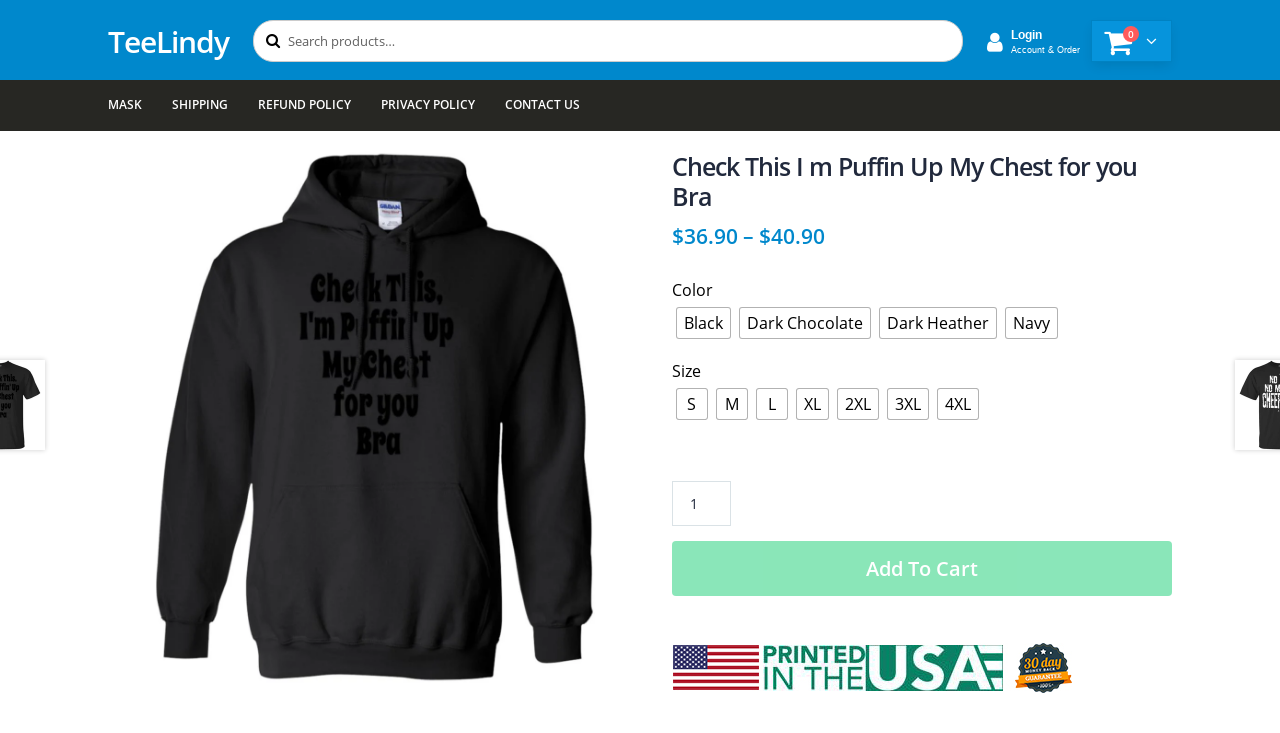

--- FILE ---
content_type: text/html; charset=UTF-8
request_url: https://teelindy.com/products/check-this-i-m-puffin-up-my-chest-for-you-bra-2/
body_size: 17807
content:
<!doctype html>
<html lang="en-US">
<head>
<meta charset="UTF-8">
<meta name="viewport" content="width=device-width, initial-scale=1, maximum-scale=2.0">
<link rel="profile" href="https://gmpg.org/xfn/11">
<link rel="pingback" href="https://teelindy.com/xmlrpc.php">

<title>Check This  I m Puffin  Up My Chest for you Bra &#8211; TeeLindy</title>
<meta name='robots' content='max-image-preview:large' />
<link rel='dns-prefetch' href='//www.googletagmanager.com' />
<link rel="alternate" type="application/rss+xml" title="TeeLindy &raquo; Feed" href="https://teelindy.com/feed/" />
<link rel="alternate" type="application/rss+xml" title="TeeLindy &raquo; Comments Feed" href="https://teelindy.com/comments/feed/" />
<link rel="alternate" type="application/rss+xml" title="TeeLindy &raquo; Check This  I m Puffin  Up My Chest for you Bra Comments Feed" href="https://teelindy.com/products/check-this-i-m-puffin-up-my-chest-for-you-bra-2/feed/" />
<link rel='stylesheet' id='wp-block-library-css' href='https://teelindy.com/wp-includes/css/dist/block-library/style.min.css' media='all' />
<style id='wp-block-library-theme-inline-css'>
.wp-block-audio figcaption{color:#555;font-size:13px;text-align:center}.is-dark-theme .wp-block-audio figcaption{color:#ffffffa6}.wp-block-audio{margin:0 0 1em}.wp-block-code{border:1px solid #ccc;border-radius:4px;font-family:Menlo,Consolas,monaco,monospace;padding:.8em 1em}.wp-block-embed figcaption{color:#555;font-size:13px;text-align:center}.is-dark-theme .wp-block-embed figcaption{color:#ffffffa6}.wp-block-embed{margin:0 0 1em}.blocks-gallery-caption{color:#555;font-size:13px;text-align:center}.is-dark-theme .blocks-gallery-caption{color:#ffffffa6}.wp-block-image figcaption{color:#555;font-size:13px;text-align:center}.is-dark-theme .wp-block-image figcaption{color:#ffffffa6}.wp-block-image{margin:0 0 1em}.wp-block-pullquote{border-bottom:4px solid;border-top:4px solid;color:currentColor;margin-bottom:1.75em}.wp-block-pullquote cite,.wp-block-pullquote footer,.wp-block-pullquote__citation{color:currentColor;font-size:.8125em;font-style:normal;text-transform:uppercase}.wp-block-quote{border-left:.25em solid;margin:0 0 1.75em;padding-left:1em}.wp-block-quote cite,.wp-block-quote footer{color:currentColor;font-size:.8125em;font-style:normal;position:relative}.wp-block-quote.has-text-align-right{border-left:none;border-right:.25em solid;padding-left:0;padding-right:1em}.wp-block-quote.has-text-align-center{border:none;padding-left:0}.wp-block-quote.is-large,.wp-block-quote.is-style-large,.wp-block-quote.is-style-plain{border:none}.wp-block-search .wp-block-search__label{font-weight:700}.wp-block-search__button{border:1px solid #ccc;padding:.375em .625em}:where(.wp-block-group.has-background){padding:1.25em 2.375em}.wp-block-separator.has-css-opacity{opacity:.4}.wp-block-separator{border:none;border-bottom:2px solid;margin-left:auto;margin-right:auto}.wp-block-separator.has-alpha-channel-opacity{opacity:1}.wp-block-separator:not(.is-style-wide):not(.is-style-dots){width:100px}.wp-block-separator.has-background:not(.is-style-dots){border-bottom:none;height:1px}.wp-block-separator.has-background:not(.is-style-wide):not(.is-style-dots){height:2px}.wp-block-table{margin:0 0 1em}.wp-block-table td,.wp-block-table th{word-break:normal}.wp-block-table figcaption{color:#555;font-size:13px;text-align:center}.is-dark-theme .wp-block-table figcaption{color:#ffffffa6}.wp-block-video figcaption{color:#555;font-size:13px;text-align:center}.is-dark-theme .wp-block-video figcaption{color:#ffffffa6}.wp-block-video{margin:0 0 1em}.wp-block-template-part.has-background{margin-bottom:0;margin-top:0;padding:1.25em 2.375em}
</style>
<link rel='stylesheet' id='wc-block-style-css' href='https://teelindy.com/wp-content/plugins/woocommerce/assets/css/blocks/style.css' media='all' />
<link rel='stylesheet' id='storefront-gutenberg-blocks-css' href='https://teelindy.com/wp-content/themes/storefront/assets/css/base/gutenberg-blocks.css' media='all' />
<style id='storefront-gutenberg-blocks-inline-css'>

				.wp-block-button__link:not(.has-text-color) {
					color: #333333;
				}

				.wp-block-button__link:not(.has-text-color):hover,
				.wp-block-button__link:not(.has-text-color):focus,
				.wp-block-button__link:not(.has-text-color):active {
					color: #333333;
				}

				.wp-block-button__link:not(.has-background) {
					background-color: #eeeeee;
				}

				.wp-block-button__link:not(.has-background):hover,
				.wp-block-button__link:not(.has-background):focus,
				.wp-block-button__link:not(.has-background):active {
					border-color: #d5d5d5;
					background-color: #d5d5d5;
				}

				.wp-block-quote footer,
				.wp-block-quote cite,
				.wp-block-quote__citation {
					color: #6d6d6d;
				}

				.wp-block-pullquote cite,
				.wp-block-pullquote footer,
				.wp-block-pullquote__citation {
					color: #6d6d6d;
				}

				.wp-block-image figcaption {
					color: #6d6d6d;
				}

				.wp-block-separator.is-style-dots::before {
					color: #333333;
				}

				.wp-block-file a.wp-block-file__button {
					color: #333333;
					background-color: #eeeeee;
					border-color: #eeeeee;
				}

				.wp-block-file a.wp-block-file__button:hover,
				.wp-block-file a.wp-block-file__button:focus,
				.wp-block-file a.wp-block-file__button:active {
					color: #333333;
					background-color: #d5d5d5;
				}

				.wp-block-code,
				.wp-block-preformatted pre {
					color: #6d6d6d;
				}

				.wp-block-table:not( .has-background ):not( .is-style-stripes ) tbody tr:nth-child(2n) td {
					background-color: #fdfdfd;
				}

				.wp-block-cover .wp-block-cover__inner-container h1,
				.wp-block-cover .wp-block-cover__inner-container h2,
				.wp-block-cover .wp-block-cover__inner-container h3,
				.wp-block-cover .wp-block-cover__inner-container h4,
				.wp-block-cover .wp-block-cover__inner-container h5,
				.wp-block-cover .wp-block-cover__inner-container h6 {
					color: #000000;
				}
			
</style>
<style id='classic-theme-styles-inline-css'>
/*! This file is auto-generated */
.wp-block-button__link{color:#fff;background-color:#32373c;border-radius:9999px;box-shadow:none;text-decoration:none;padding:calc(.667em + 2px) calc(1.333em + 2px);font-size:1.125em}.wp-block-file__button{background:#32373c;color:#fff;text-decoration:none}
</style>
<style id='global-styles-inline-css'>
body{--wp--preset--color--black: #000000;--wp--preset--color--cyan-bluish-gray: #abb8c3;--wp--preset--color--white: #ffffff;--wp--preset--color--pale-pink: #f78da7;--wp--preset--color--vivid-red: #cf2e2e;--wp--preset--color--luminous-vivid-orange: #ff6900;--wp--preset--color--luminous-vivid-amber: #fcb900;--wp--preset--color--light-green-cyan: #7bdcb5;--wp--preset--color--vivid-green-cyan: #00d084;--wp--preset--color--pale-cyan-blue: #8ed1fc;--wp--preset--color--vivid-cyan-blue: #0693e3;--wp--preset--color--vivid-purple: #9b51e0;--wp--preset--gradient--vivid-cyan-blue-to-vivid-purple: linear-gradient(135deg,rgba(6,147,227,1) 0%,rgb(155,81,224) 100%);--wp--preset--gradient--light-green-cyan-to-vivid-green-cyan: linear-gradient(135deg,rgb(122,220,180) 0%,rgb(0,208,130) 100%);--wp--preset--gradient--luminous-vivid-amber-to-luminous-vivid-orange: linear-gradient(135deg,rgba(252,185,0,1) 0%,rgba(255,105,0,1) 100%);--wp--preset--gradient--luminous-vivid-orange-to-vivid-red: linear-gradient(135deg,rgba(255,105,0,1) 0%,rgb(207,46,46) 100%);--wp--preset--gradient--very-light-gray-to-cyan-bluish-gray: linear-gradient(135deg,rgb(238,238,238) 0%,rgb(169,184,195) 100%);--wp--preset--gradient--cool-to-warm-spectrum: linear-gradient(135deg,rgb(74,234,220) 0%,rgb(151,120,209) 20%,rgb(207,42,186) 40%,rgb(238,44,130) 60%,rgb(251,105,98) 80%,rgb(254,248,76) 100%);--wp--preset--gradient--blush-light-purple: linear-gradient(135deg,rgb(255,206,236) 0%,rgb(152,150,240) 100%);--wp--preset--gradient--blush-bordeaux: linear-gradient(135deg,rgb(254,205,165) 0%,rgb(254,45,45) 50%,rgb(107,0,62) 100%);--wp--preset--gradient--luminous-dusk: linear-gradient(135deg,rgb(255,203,112) 0%,rgb(199,81,192) 50%,rgb(65,88,208) 100%);--wp--preset--gradient--pale-ocean: linear-gradient(135deg,rgb(255,245,203) 0%,rgb(182,227,212) 50%,rgb(51,167,181) 100%);--wp--preset--gradient--electric-grass: linear-gradient(135deg,rgb(202,248,128) 0%,rgb(113,206,126) 100%);--wp--preset--gradient--midnight: linear-gradient(135deg,rgb(2,3,129) 0%,rgb(40,116,252) 100%);--wp--preset--font-size--small: 14px;--wp--preset--font-size--medium: 23px;--wp--preset--font-size--large: 26px;--wp--preset--font-size--x-large: 42px;--wp--preset--font-size--normal: 16px;--wp--preset--font-size--huge: 37px;--wp--preset--spacing--20: 0.44rem;--wp--preset--spacing--30: 0.67rem;--wp--preset--spacing--40: 1rem;--wp--preset--spacing--50: 1.5rem;--wp--preset--spacing--60: 2.25rem;--wp--preset--spacing--70: 3.38rem;--wp--preset--spacing--80: 5.06rem;--wp--preset--shadow--natural: 6px 6px 9px rgba(0, 0, 0, 0.2);--wp--preset--shadow--deep: 12px 12px 50px rgba(0, 0, 0, 0.4);--wp--preset--shadow--sharp: 6px 6px 0px rgba(0, 0, 0, 0.2);--wp--preset--shadow--outlined: 6px 6px 0px -3px rgba(255, 255, 255, 1), 6px 6px rgba(0, 0, 0, 1);--wp--preset--shadow--crisp: 6px 6px 0px rgba(0, 0, 0, 1);}:where(.is-layout-flex){gap: 0.5em;}:where(.is-layout-grid){gap: 0.5em;}body .is-layout-flex{display: flex;}body .is-layout-flex{flex-wrap: wrap;align-items: center;}body .is-layout-flex > *{margin: 0;}body .is-layout-grid{display: grid;}body .is-layout-grid > *{margin: 0;}:where(.wp-block-columns.is-layout-flex){gap: 2em;}:where(.wp-block-columns.is-layout-grid){gap: 2em;}:where(.wp-block-post-template.is-layout-flex){gap: 1.25em;}:where(.wp-block-post-template.is-layout-grid){gap: 1.25em;}.has-black-color{color: var(--wp--preset--color--black) !important;}.has-cyan-bluish-gray-color{color: var(--wp--preset--color--cyan-bluish-gray) !important;}.has-white-color{color: var(--wp--preset--color--white) !important;}.has-pale-pink-color{color: var(--wp--preset--color--pale-pink) !important;}.has-vivid-red-color{color: var(--wp--preset--color--vivid-red) !important;}.has-luminous-vivid-orange-color{color: var(--wp--preset--color--luminous-vivid-orange) !important;}.has-luminous-vivid-amber-color{color: var(--wp--preset--color--luminous-vivid-amber) !important;}.has-light-green-cyan-color{color: var(--wp--preset--color--light-green-cyan) !important;}.has-vivid-green-cyan-color{color: var(--wp--preset--color--vivid-green-cyan) !important;}.has-pale-cyan-blue-color{color: var(--wp--preset--color--pale-cyan-blue) !important;}.has-vivid-cyan-blue-color{color: var(--wp--preset--color--vivid-cyan-blue) !important;}.has-vivid-purple-color{color: var(--wp--preset--color--vivid-purple) !important;}.has-black-background-color{background-color: var(--wp--preset--color--black) !important;}.has-cyan-bluish-gray-background-color{background-color: var(--wp--preset--color--cyan-bluish-gray) !important;}.has-white-background-color{background-color: var(--wp--preset--color--white) !important;}.has-pale-pink-background-color{background-color: var(--wp--preset--color--pale-pink) !important;}.has-vivid-red-background-color{background-color: var(--wp--preset--color--vivid-red) !important;}.has-luminous-vivid-orange-background-color{background-color: var(--wp--preset--color--luminous-vivid-orange) !important;}.has-luminous-vivid-amber-background-color{background-color: var(--wp--preset--color--luminous-vivid-amber) !important;}.has-light-green-cyan-background-color{background-color: var(--wp--preset--color--light-green-cyan) !important;}.has-vivid-green-cyan-background-color{background-color: var(--wp--preset--color--vivid-green-cyan) !important;}.has-pale-cyan-blue-background-color{background-color: var(--wp--preset--color--pale-cyan-blue) !important;}.has-vivid-cyan-blue-background-color{background-color: var(--wp--preset--color--vivid-cyan-blue) !important;}.has-vivid-purple-background-color{background-color: var(--wp--preset--color--vivid-purple) !important;}.has-black-border-color{border-color: var(--wp--preset--color--black) !important;}.has-cyan-bluish-gray-border-color{border-color: var(--wp--preset--color--cyan-bluish-gray) !important;}.has-white-border-color{border-color: var(--wp--preset--color--white) !important;}.has-pale-pink-border-color{border-color: var(--wp--preset--color--pale-pink) !important;}.has-vivid-red-border-color{border-color: var(--wp--preset--color--vivid-red) !important;}.has-luminous-vivid-orange-border-color{border-color: var(--wp--preset--color--luminous-vivid-orange) !important;}.has-luminous-vivid-amber-border-color{border-color: var(--wp--preset--color--luminous-vivid-amber) !important;}.has-light-green-cyan-border-color{border-color: var(--wp--preset--color--light-green-cyan) !important;}.has-vivid-green-cyan-border-color{border-color: var(--wp--preset--color--vivid-green-cyan) !important;}.has-pale-cyan-blue-border-color{border-color: var(--wp--preset--color--pale-cyan-blue) !important;}.has-vivid-cyan-blue-border-color{border-color: var(--wp--preset--color--vivid-cyan-blue) !important;}.has-vivid-purple-border-color{border-color: var(--wp--preset--color--vivid-purple) !important;}.has-vivid-cyan-blue-to-vivid-purple-gradient-background{background: var(--wp--preset--gradient--vivid-cyan-blue-to-vivid-purple) !important;}.has-light-green-cyan-to-vivid-green-cyan-gradient-background{background: var(--wp--preset--gradient--light-green-cyan-to-vivid-green-cyan) !important;}.has-luminous-vivid-amber-to-luminous-vivid-orange-gradient-background{background: var(--wp--preset--gradient--luminous-vivid-amber-to-luminous-vivid-orange) !important;}.has-luminous-vivid-orange-to-vivid-red-gradient-background{background: var(--wp--preset--gradient--luminous-vivid-orange-to-vivid-red) !important;}.has-very-light-gray-to-cyan-bluish-gray-gradient-background{background: var(--wp--preset--gradient--very-light-gray-to-cyan-bluish-gray) !important;}.has-cool-to-warm-spectrum-gradient-background{background: var(--wp--preset--gradient--cool-to-warm-spectrum) !important;}.has-blush-light-purple-gradient-background{background: var(--wp--preset--gradient--blush-light-purple) !important;}.has-blush-bordeaux-gradient-background{background: var(--wp--preset--gradient--blush-bordeaux) !important;}.has-luminous-dusk-gradient-background{background: var(--wp--preset--gradient--luminous-dusk) !important;}.has-pale-ocean-gradient-background{background: var(--wp--preset--gradient--pale-ocean) !important;}.has-electric-grass-gradient-background{background: var(--wp--preset--gradient--electric-grass) !important;}.has-midnight-gradient-background{background: var(--wp--preset--gradient--midnight) !important;}.has-small-font-size{font-size: var(--wp--preset--font-size--small) !important;}.has-medium-font-size{font-size: var(--wp--preset--font-size--medium) !important;}.has-large-font-size{font-size: var(--wp--preset--font-size--large) !important;}.has-x-large-font-size{font-size: var(--wp--preset--font-size--x-large) !important;}
.wp-block-navigation a:where(:not(.wp-element-button)){color: inherit;}
:where(.wp-block-post-template.is-layout-flex){gap: 1.25em;}:where(.wp-block-post-template.is-layout-grid){gap: 1.25em;}
:where(.wp-block-columns.is-layout-flex){gap: 2em;}:where(.wp-block-columns.is-layout-grid){gap: 2em;}
.wp-block-pullquote{font-size: 1.5em;line-height: 1.6;}
</style>
<link rel='stylesheet' id='contact-form-7-css' href='https://teelindy.com/wp-content/plugins/contact-form-7/includes/css/styles.css' media='all' />
<link rel='stylesheet' id='photoswipe-css' href='https://teelindy.com/wp-content/plugins/woocommerce/assets/css/photoswipe/photoswipe.css' media='all' />
<link rel='stylesheet' id='photoswipe-default-skin-css' href='https://teelindy.com/wp-content/plugins/woocommerce/assets/css/photoswipe/default-skin/default-skin.css' media='all' />
<style id='woocommerce-inline-inline-css'>
.woocommerce form .form-row .required { visibility: visible; }
</style>
<link rel='stylesheet' id='stripe_styles-css' href='https://teelindy.com/wp-content/plugins/woocommerce-gateway-stripe/assets/css/stripe-styles.css' media='all' />
<link rel='stylesheet' id='storefront-style-css' href='https://teelindy.com/wp-content/themes/storefront/style.css' media='all' />
<style id='storefront-style-inline-css'>

			.main-navigation ul li a,
			.site-title a,
			ul.menu li a,
			.site-branding h1 a,
			button.menu-toggle,
			button.menu-toggle:hover,
			.handheld-navigation .dropdown-toggle {
				color: #333333;
			}

			button.menu-toggle,
			button.menu-toggle:hover {
				border-color: #333333;
			}

			.main-navigation ul li a:hover,
			.main-navigation ul li:hover > a,
			.site-title a:hover,
			.site-header ul.menu li.current-menu-item > a {
				color: #747474;
			}

			table:not( .has-background ) th {
				background-color: #f8f8f8;
			}

			table:not( .has-background ) tbody td {
				background-color: #fdfdfd;
			}

			table:not( .has-background ) tbody tr:nth-child(2n) td,
			fieldset,
			fieldset legend {
				background-color: #fbfbfb;
			}

			.site-header,
			.secondary-navigation ul ul,
			.main-navigation ul.menu > li.menu-item-has-children:after,
			.secondary-navigation ul.menu ul,
			.storefront-handheld-footer-bar,
			.storefront-handheld-footer-bar ul li > a,
			.storefront-handheld-footer-bar ul li.search .site-search,
			button.menu-toggle,
			button.menu-toggle:hover {
				background-color: #ffffff;
			}

			p.site-description,
			.site-header,
			.storefront-handheld-footer-bar {
				color: #404040;
			}

			button.menu-toggle:after,
			button.menu-toggle:before,
			button.menu-toggle span:before {
				background-color: #333333;
			}

			h1, h2, h3, h4, h5, h6, .wc-block-grid__product-title {
				color: #333333;
			}

			.widget h1 {
				border-bottom-color: #333333;
			}

			body,
			.secondary-navigation a {
				color: #6d6d6d;
			}

			.widget-area .widget a,
			.hentry .entry-header .posted-on a,
			.hentry .entry-header .post-author a,
			.hentry .entry-header .post-comments a,
			.hentry .entry-header .byline a {
				color: #727272;
			}

			a {
				color: #96588a;
			}

			a:focus,
			button:focus,
			.button.alt:focus,
			input:focus,
			textarea:focus,
			input[type="button"]:focus,
			input[type="reset"]:focus,
			input[type="submit"]:focus,
			input[type="email"]:focus,
			input[type="tel"]:focus,
			input[type="url"]:focus,
			input[type="password"]:focus,
			input[type="search"]:focus {
				outline-color: #96588a;
			}

			button, input[type="button"], input[type="reset"], input[type="submit"], .button, .widget a.button {
				background-color: #eeeeee;
				border-color: #eeeeee;
				color: #333333;
			}

			button:hover, input[type="button"]:hover, input[type="reset"]:hover, input[type="submit"]:hover, .button:hover, .widget a.button:hover {
				background-color: #d5d5d5;
				border-color: #d5d5d5;
				color: #333333;
			}

			button.alt, input[type="button"].alt, input[type="reset"].alt, input[type="submit"].alt, .button.alt, .widget-area .widget a.button.alt {
				background-color: #333333;
				border-color: #333333;
				color: #ffffff;
			}

			button.alt:hover, input[type="button"].alt:hover, input[type="reset"].alt:hover, input[type="submit"].alt:hover, .button.alt:hover, .widget-area .widget a.button.alt:hover {
				background-color: #1a1a1a;
				border-color: #1a1a1a;
				color: #ffffff;
			}

			.pagination .page-numbers li .page-numbers.current {
				background-color: #e6e6e6;
				color: #636363;
			}

			#comments .comment-list .comment-content .comment-text {
				background-color: #f8f8f8;
			}

			.site-footer {
				background-color: #f0f0f0;
				color: #6d6d6d;
			}

			.site-footer a:not(.button):not(.components-button) {
				color: #333333;
			}

			.site-footer .storefront-handheld-footer-bar a:not(.button):not(.components-button) {
				color: #333333;
			}

			.site-footer h1, .site-footer h2, .site-footer h3, .site-footer h4, .site-footer h5, .site-footer h6, .site-footer .widget .widget-title, .site-footer .widget .widgettitle {
				color: #333333;
			}

			.page-template-template-homepage.has-post-thumbnail .type-page.has-post-thumbnail .entry-title {
				color: #000000;
			}

			.page-template-template-homepage.has-post-thumbnail .type-page.has-post-thumbnail .entry-content {
				color: #000000;
			}

			.wc-block-components-button:not(.is-link) {
				background-color: #333333;
				color: #ffffff;
			}

			.wc-block-components-button:not(.is-link):hover,
			.wc-block-components-button:not(.is-link):focus,
			.wc-block-components-button:not(.is-link):active {
				background-color: #1a1a1a;
				color: #ffffff;
			}

			.wc-block-components-button:not(.is-link):disabled {
				background-color: #333333;
				color: #ffffff;
			}

			.wc-block-cart__submit-container {
				background-color: #ffffff;
			}

			.wc-block-cart__submit-container::before {
				color: rgba(220,220,220,0.5);
			}

			.wc-block-components-order-summary-item__quantity {
				background-color: #ffffff;
				border-color: #6d6d6d;
				box-shadow: 0 0 0 2px #ffffff;
				color: #6d6d6d;
			}

			@media screen and ( min-width: 768px ) {
				.secondary-navigation ul.menu a:hover {
					color: #595959;
				}

				.secondary-navigation ul.menu a {
					color: #404040;
				}

				.main-navigation ul.menu ul.sub-menu,
				.main-navigation ul.nav-menu ul.children {
					background-color: #f0f0f0;
				}

				.site-header {
					border-bottom-color: #f0f0f0;
				}
			}
</style>
<link rel='stylesheet' id='woo-variation-swatches-css' href='https://teelindy.com/wp-content/plugins/woo-variation-swatches/assets/css/frontend.min.css' media='all' />
<style id='woo-variation-swatches-inline-css'>
.variable-item:not(.radio-variable-item) { width : 30px; height : 30px; } .woo-variation-swatches-style-squared .button-variable-item { min-width : 30px; } .button-variable-item span { font-size : 16px; }
</style>
<link rel='stylesheet' id='woo-variation-swatches-theme-override-css' href='https://teelindy.com/wp-content/plugins/woo-variation-swatches/assets/css/wvs-theme-override.min.css' media='all' />
<link rel='stylesheet' id='woo-variation-swatches-tooltip-css' href='https://teelindy.com/wp-content/plugins/woo-variation-swatches/assets/css/frontend-tooltip.min.css' media='all' />
<link rel='stylesheet' id='storefront-icons-css' href='https://teelindy.com/wp-content/themes/storefront/assets/css/base/icons.css' media='all' />
<link rel='stylesheet' id='storefront-woocommerce-style-css' href='https://teelindy.com/wp-content/themes/storefront/assets/css/woocommerce/woocommerce.css' media='all' />
<style id='storefront-woocommerce-style-inline-css'>

			a.cart-contents,
			.site-header-cart .widget_shopping_cart a {
				color: #333333;
			}

			a.cart-contents:hover,
			.site-header-cart .widget_shopping_cart a:hover,
			.site-header-cart:hover > li > a {
				color: #747474;
			}

			table.cart td.product-remove,
			table.cart td.actions {
				border-top-color: #ffffff;
			}

			.storefront-handheld-footer-bar ul li.cart .count {
				background-color: #333333;
				color: #ffffff;
				border-color: #ffffff;
			}

			.woocommerce-tabs ul.tabs li.active a,
			ul.products li.product .price,
			.onsale,
			.wc-block-grid__product-onsale,
			.widget_search form:before,
			.widget_product_search form:before {
				color: #6d6d6d;
			}

			.woocommerce-breadcrumb a,
			a.woocommerce-review-link,
			.product_meta a {
				color: #727272;
			}

			.wc-block-grid__product-onsale,
			.onsale {
				border-color: #6d6d6d;
			}

			.star-rating span:before,
			.quantity .plus, .quantity .minus,
			p.stars a:hover:after,
			p.stars a:after,
			.star-rating span:before,
			#payment .payment_methods li input[type=radio]:first-child:checked+label:before {
				color: #96588a;
			}

			.widget_price_filter .ui-slider .ui-slider-range,
			.widget_price_filter .ui-slider .ui-slider-handle {
				background-color: #96588a;
			}

			.order_details {
				background-color: #f8f8f8;
			}

			.order_details > li {
				border-bottom: 1px dotted #e3e3e3;
			}

			.order_details:before,
			.order_details:after {
				background: -webkit-linear-gradient(transparent 0,transparent 0),-webkit-linear-gradient(135deg,#f8f8f8 33.33%,transparent 33.33%),-webkit-linear-gradient(45deg,#f8f8f8 33.33%,transparent 33.33%)
			}

			#order_review {
				background-color: #ffffff;
			}

			#payment .payment_methods > li .payment_box,
			#payment .place-order {
				background-color: #fafafa;
			}

			#payment .payment_methods > li:not(.woocommerce-notice) {
				background-color: #f5f5f5;
			}

			#payment .payment_methods > li:not(.woocommerce-notice):hover {
				background-color: #f0f0f0;
			}

			.woocommerce-pagination .page-numbers li .page-numbers.current {
				background-color: #e6e6e6;
				color: #636363;
			}

			.wc-block-grid__product-onsale,
			.onsale,
			.woocommerce-pagination .page-numbers li .page-numbers:not(.current) {
				color: #6d6d6d;
			}

			p.stars a:before,
			p.stars a:hover~a:before,
			p.stars.selected a.active~a:before {
				color: #6d6d6d;
			}

			p.stars.selected a.active:before,
			p.stars:hover a:before,
			p.stars.selected a:not(.active):before,
			p.stars.selected a.active:before {
				color: #96588a;
			}

			.single-product div.product .woocommerce-product-gallery .woocommerce-product-gallery__trigger {
				background-color: #eeeeee;
				color: #333333;
			}

			.single-product div.product .woocommerce-product-gallery .woocommerce-product-gallery__trigger:hover {
				background-color: #d5d5d5;
				border-color: #d5d5d5;
				color: #333333;
			}

			.button.added_to_cart:focus,
			.button.wc-forward:focus {
				outline-color: #96588a;
			}

			.added_to_cart,
			.site-header-cart .widget_shopping_cart a.button,
			.wc-block-grid__products .wc-block-grid__product .wp-block-button__link {
				background-color: #eeeeee;
				border-color: #eeeeee;
				color: #333333;
			}

			.added_to_cart:hover,
			.site-header-cart .widget_shopping_cart a.button:hover,
			.wc-block-grid__products .wc-block-grid__product .wp-block-button__link:hover {
				background-color: #d5d5d5;
				border-color: #d5d5d5;
				color: #333333;
			}

			.added_to_cart.alt, .added_to_cart, .widget a.button.checkout {
				background-color: #333333;
				border-color: #333333;
				color: #ffffff;
			}

			.added_to_cart.alt:hover, .added_to_cart:hover, .widget a.button.checkout:hover {
				background-color: #1a1a1a;
				border-color: #1a1a1a;
				color: #ffffff;
			}

			.button.loading {
				color: #eeeeee;
			}

			.button.loading:hover {
				background-color: #eeeeee;
			}

			.button.loading:after {
				color: #333333;
			}

			@media screen and ( min-width: 768px ) {
				.site-header-cart .widget_shopping_cart,
				.site-header .product_list_widget li .quantity {
					color: #404040;
				}

				.site-header-cart .widget_shopping_cart .buttons,
				.site-header-cart .widget_shopping_cart .total {
					background-color: #f5f5f5;
				}

				.site-header-cart .widget_shopping_cart {
					background-color: #f0f0f0;
				}
			}
				.storefront-product-pagination a {
					color: #6d6d6d;
					background-color: #ffffff;
				}
				.storefront-sticky-add-to-cart {
					color: #6d6d6d;
					background-color: #ffffff;
				}

				.storefront-sticky-add-to-cart a:not(.button) {
					color: #333333;
				}
</style>
<link rel='stylesheet' id='storefront-child-style-css' href='https://teelindy.com/wp-content/themes/storefront-child-theme/style.css' media='all' />
<link rel='stylesheet' id='fontawesome4-css' href='https://teelindy.com/wp-content/themes/storefront-child-theme/assets/font-awesome-4.7.0/css/font-awesome.min.css' media='all' />
<script id="jquery-core-js-extra">
var xlwcty = {"ajax_url":"https:\/\/teelindy.com\/wp-admin\/admin-ajax.php","version":"1.14.0","wc_version":"3.6.4","l":"Invalid"};
</script>
<script src="https://teelindy.com/wp-includes/js/jquery/jquery.min.js" id="jquery-core-js"></script>
<script src="https://teelindy.com/wp-includes/js/jquery/jquery-migrate.min.js" id="jquery-migrate-js"></script>
<script id="woocommerce-tokenization-form-js-extra">
var wc_tokenization_form_params = {"is_registration_required":"1","is_logged_in":""};
</script>
<script src="https://teelindy.com/wp-content/plugins/woocommerce/assets/js/frontend/tokenization-form.min.js" id="woocommerce-tokenization-form-js"></script>

<!-- Google tag (gtag.js) snippet added by Site Kit -->

<!-- Google Analytics snippet added by Site Kit -->
<script src="https://www.googletagmanager.com/gtag/js?id=GT-MBH47ZW" id="google_gtagjs-js" async></script>
<script id="google_gtagjs-js-after">
window.dataLayer = window.dataLayer || [];function gtag(){dataLayer.push(arguments);}
gtag("set","linker",{"domains":["teelindy.com"]});
gtag("js", new Date());
gtag("set", "developer_id.dZTNiMT", true);
gtag("config", "GT-MBH47ZW");
</script>

<!-- End Google tag (gtag.js) snippet added by Site Kit -->
<link rel="https://api.w.org/" href="https://teelindy.com/wp-json/" /><link rel="alternate" type="application/json" href="https://teelindy.com/wp-json/wp/v2/product/888082" /><link rel="EditURI" type="application/rsd+xml" title="RSD" href="https://teelindy.com/xmlrpc.php?rsd" />
<link rel="canonical" href="https://teelindy.com/products/check-this-i-m-puffin-up-my-chest-for-you-bra-2/" />
<link rel='shortlink' href='https://teelindy.com/?p=888082' />
<link rel="alternate" type="application/json+oembed" href="https://teelindy.com/wp-json/oembed/1.0/embed?url=https%3A%2F%2Fteelindy.com%2Fproducts%2Fcheck-this-i-m-puffin-up-my-chest-for-you-bra-2%2F" />
<link rel="alternate" type="text/xml+oembed" href="https://teelindy.com/wp-json/oembed/1.0/embed?url=https%3A%2F%2Fteelindy.com%2Fproducts%2Fcheck-this-i-m-puffin-up-my-chest-for-you-bra-2%2F&#038;format=xml" />
<meta name="generator" content="Site Kit by Google 1.129.1" />	<noscript><style>.woocommerce-product-gallery{ opacity: 1 !important; }</style></noscript>
	<style>.recentcomments a{display:inline !important;padding:0 !important;margin:0 !important;}</style>
<!-- Schema & Structured Data For WP v1.33 - -->
<script type="application/ld+json" class="saswp-schema-markup-output">
[{"@context":"https://schema.org/","@graph":[{"@context":"https://schema.org/","@type":"SiteNavigationElement","@id":"https://teelindy.com#main","name":"Mask","url":"https://teelindy.com/mask/"},{"@context":"https://schema.org/","@type":"SiteNavigationElement","@id":"https://teelindy.com#main","name":"Shipping","url":"https://teelindy.com/shipping/"},{"@context":"https://schema.org/","@type":"SiteNavigationElement","@id":"https://teelindy.com#main","name":"Refund Policy","url":"https://teelindy.com/refund-policy/"},{"@context":"https://schema.org/","@type":"SiteNavigationElement","@id":"https://teelindy.com#main","name":"Privacy Policy","url":"https://teelindy.com/privacy-policy/"},{"@context":"https://schema.org/","@type":"SiteNavigationElement","@id":"https://teelindy.com#main","name":"Contact Us","url":"https://teelindy.com/contact-us/"}]},

{"@context":"https://schema.org/","@type":"Product","@id":"https://teelindy.com/products/check-this-i-m-puffin-up-my-chest-for-you-bra-2/#Product","url":"https://teelindy.com/products/check-this-i-m-puffin-up-my-chest-for-you-bra-2/","name":"Check This  I m Puffin  Up My Chest for you Bra","sku":"3-1635348-541","description":"G185 Gildan Pullover Hoodie 8 oz.8 oz 50/50 cotton/polyAir jet yarn creates a smooth, low-pill surfaceDouble needle stitching; Pouch pocket; Unisex sizingDecoration type: Digital PrintMade by Gildan","offers":{"@type":"AggregateOffer","lowPrice":36.9,"highPrice":40.9,"priceCurrency":"USD","availability":"https://schema.org/InStock","offerCount":28,"hasMerchantReturnPolicy":{"@type":"MerchantReturnPolicy","applicableCountry":"US","merchantReturnDays":"7"}},"mpn":"888082","brand":{"@type":"Brand","name":"TeeLindy"},"aggregateRating":{"@type":"AggregateRating","ratingValue":"5","reviewCount":1},"review":[{"@type":"Review","author":{"@type":"Person","name":"daytshirt"},"datePublished":"2019-08-16T07:46:35-05:00","description":"G185 Gildan Pullover Hoodie 8 oz.8 oz 50/50 cotton/polyAir jet yarn creates a smooth, low-pill surfaceDouble needle stitching; Pouch pocket; Unisex sizingDecoration type: Digital PrintMade by Gildan","reviewRating":{"@type":"Rating","bestRating":"5","ratingValue":"5","worstRating":"1"}}],"image":[{"@type":"ImageObject","@id":"https://teelindy.com/products/check-this-i-m-puffin-up-my-chest-for-you-bra-2/#primaryimage","url":"https://teelindy.com/wp-content/uploads/2019/03/default_image-1200x795.png","width":"1200","height":"795"},{"@type":"ImageObject","url":"https://teelindy.com/wp-content/uploads/2019/03/default_image-1200x900.png","width":"1200","height":"900"},{"@type":"ImageObject","url":"https://teelindy.com/wp-content/uploads/2019/03/default_image-1200x675.png","width":"1200","height":"675"}]}]
</script>


</head>

<body class="product-template-default single single-product postid-888082 wp-embed-responsive woocommerce woocommerce-page woocommerce-no-js woo-variation-swatches woo-variation-swatches-theme-storefront-child-theme woo-variation-swatches-theme-child-storefront woo-variation-swatches-style-squared woo-variation-swatches-attribute-behavior-blur woo-variation-swatches-tooltip-enabled woo-variation-swatches-stylesheet-enabled storefront-align-wide right-sidebar woocommerce-active">


<div id="page" class="hfeed site">
	    
    <div class="header" id="header">
        <div class="col-full header-area">
            <header id="masthead" class="site-header" role="banner">
                <a class="mobile-toggle"><i class="fa fa-reorder"></i></a>
                <div class="site-branding">
        			<div class="beta site-title"><a href="https://teelindy.com/" rel="home">TeeLindy</a></div>        		</div>
        		
        		<div class="site-search">
				    <div class="widget woocommerce widget_product_search"><form role="search" method="get" class="woocommerce-product-search" action="https://teelindy.com/">
	<label class="screen-reader-text" for="woocommerce-product-search-field-0">Search for:</label>
	<input type="search" id="woocommerce-product-search-field-0" class="search-field" placeholder="Search products&hellip;" value="" name="s" />
	<button type="submit" value="Search">Search</button>
	<input type="hidden" name="post_type" value="product" />
</form>
</div>			    </div>
			    <div class="user_box">
                    <a href="https://teelindy.com/my-account/">
                    <i class="fa fa-user" aria-hidden="true"></i>
					                    <b>Login</b><br>
                    <small>Account & Order</small>
                    </a>
                </div>
                <div id="mini-cart" class="mini-cart minicart-arrow-alt">
                    <div class="cart-head"> 
                        <i class="minicart-icon fa fa-shopping-cart"></i>
                        <span class="cart-items">0 </span>
                    </div>
                    <div class="cart-popup widget_shopping_cart">
                        <div class="widget_shopping_cart_content">
                            <div class="cart-loading"></div>
                        </div>
                    </div>
                </div>
            </header>
        </div>
    </div>
    
        <div class="main-menu-wrap" >
            <div id="main-menu" class="col-full">
                <ul id="menu-main" class="main-menu mega-menu show-arrow"><li id="nav-menu-item-967187" class="menu-item menu-item-type-post_type menu-item-object-page  narrow "><a href="https://teelindy.com/mask/" class="">Mask</a></li>
<li id="nav-menu-item-66" class="menu-item menu-item-type-post_type menu-item-object-page  narrow "><a href="https://teelindy.com/shipping/" class="">Shipping</a></li>
<li id="nav-menu-item-69" class="menu-item menu-item-type-post_type menu-item-object-page  narrow "><a href="https://teelindy.com/refund-policy/" class="">Refund Policy</a></li>
<li id="nav-menu-item-70" class="menu-item menu-item-type-post_type menu-item-object-page  narrow "><a href="https://teelindy.com/privacy-policy/" class="">Privacy Policy</a></li>
<li id="nav-menu-item-67" class="menu-item menu-item-type-post_type menu-item-object-page  narrow "><a href="https://teelindy.com/contact-us/" class="">Contact Us</a></li>
</ul>            </div>
        </div>

	
	<div id="content" class="site-content" tabindex="-1">
		<div class="col-full">

		<div class="woocommerce"></div>
			<div id="primary" class="content-area">
			<main id="main" class="site-main" role="main">
		
		
			<div class="woocommerce-notices-wrapper"></div><div id="product-888082" class="product type-product post-888082 status-publish first instock product_cat-t-shirt has-post-thumbnail shipping-taxable purchasable product-type-variable">

	<div class="woocommerce-product-gallery woocommerce-product-gallery--with-images woocommerce-product-gallery--columns-4 images" data-columns="4" style="opacity: 0; transition: opacity .25s ease-in-out;">
	<figure class="woocommerce-product-gallery__wrapper">
		<div data-thumb="https://cdn.shopify.com/s/files/1/0024/7277/1702/products/DynamicImageHandler_99c35eb2-cc78-422d-92df-0fa44eebe043_180x180.jpg" class="woocommerce-product-gallery__image"><a href="https://cdn.shopify.com/s/files/1/0024/7277/1702/products/DynamicImageHandler_99c35eb2-cc78-422d-92df-0fa44eebe043.jpg"><img width="600" height="400" src="https://cdn.shopify.com/s/files/1/0024/7277/1702/products/DynamicImageHandler_99c35eb2-cc78-422d-92df-0fa44eebe043.jpg" class="attachment-shop_single size-shop_single wp-post-image shop_single_img_main" alt="Check This  I m Puffin  Up My Chest for you Bra" title="Check This  I m Puffin  Up My Chest for you Bra" data-src="https://cdn.shopify.com/s/files/1/0024/7277/1702/products/DynamicImageHandler_99c35eb2-cc78-422d-92df-0fa44eebe043.jpg" data-large_image="https://cdn.shopify.com/s/files/1/0024/7277/1702/products/DynamicImageHandler_99c35eb2-cc78-422d-92df-0fa44eebe043.jpg" data-large_image_width="1100" data-large_image_height="1100" srcset="https://cdn.shopify.com/s/files/1/0024/7277/1702/products/DynamicImageHandler_99c35eb2-cc78-422d-92df-0fa44eebe043.jpg 1100w, https://cdn.shopify.com/s/files/1/0024/7277/1702/products/DynamicImageHandler_99c35eb2-cc78-422d-92df-0fa44eebe043_300x300.jpg 300w, https://cdn.shopify.com/s/files/1/0024/7277/1702/products/DynamicImageHandler_99c35eb2-cc78-422d-92df-0fa44eebe043_600x600.jpg 768w" sizes="100vw" /></a></div>	</figure>
</div>

	<div class="summary entry-summary">
		<h1 class="product_title entry-title">Check This  I m Puffin  Up My Chest for you Bra</h1><p class="price"><span class="woocommerce-Price-amount amount"><span class="woocommerce-Price-currencySymbol">&#36;</span>36.90</span> &ndash; <span class="woocommerce-Price-amount amount"><span class="woocommerce-Price-currencySymbol">&#36;</span>40.90</span></p>

<form class="variations_form cart" action="https://teelindy.com/products/check-this-i-m-puffin-up-my-chest-for-you-bra-2/" method="post" enctype='multipart/form-data' data-product_id="888082" data-product_variations="[{&quot;attributes&quot;:{&quot;attribute_pa_color&quot;:&quot;black&quot;,&quot;attribute_pa_size&quot;:&quot;s&quot;},&quot;availability_html&quot;:&quot;&quot;,&quot;backorders_allowed&quot;:false,&quot;dimensions&quot;:{&quot;length&quot;:&quot;&quot;,&quot;width&quot;:&quot;&quot;,&quot;height&quot;:&quot;&quot;},&quot;dimensions_html&quot;:&quot;N\/A&quot;,&quot;display_price&quot;:36.9,&quot;display_regular_price&quot;:36.9,&quot;image&quot;:{&quot;title&quot;:&quot;Check This  I m Puffin  Up My Chest for you Bra&quot;,&quot;caption&quot;:&quot;Check This  I m Puffin  Up My Chest for you Bra&quot;,&quot;url&quot;:&quot;https:\/\/cdn.shopify.com\/s\/files\/1\/0024\/7277\/1702\/products\/DynamicImageHandler_99c35eb2-cc78-422d-92df-0fa44eebe043.jpg&quot;,&quot;alt&quot;:&quot;Check This  I m Puffin  Up My Chest for you Bra&quot;,&quot;src&quot;:&quot;https:\/\/cdn.shopify.com\/s\/files\/1\/0024\/7277\/1702\/products\/DynamicImageHandler_99c35eb2-cc78-422d-92df-0fa44eebe043.jpg&quot;,&quot;srcset&quot;:&quot;https:\/\/cdn.shopify.com\/s\/files\/1\/0024\/7277\/1702\/products\/DynamicImageHandler_99c35eb2-cc78-422d-92df-0fa44eebe043.jpg 2048w, https:\/\/cdn.shopify.com\/s\/files\/1\/0024\/7277\/1702\/products\/DynamicImageHandler_99c35eb2-cc78-422d-92df-0fa44eebe043_300x300.jpg 300w, https:\/\/cdn.shopify.com\/s\/files\/1\/0024\/7277\/1702\/products\/DynamicImageHandler_99c35eb2-cc78-422d-92df-0fa44eebe043_600x600.jpg 600w&quot;,&quot;sizes&quot;:&quot;(max-width: 600px) 100vw, 600px&quot;,&quot;full_src&quot;:&quot;https:\/\/cdn.shopify.com\/s\/files\/1\/0024\/7277\/1702\/products\/DynamicImageHandler_99c35eb2-cc78-422d-92df-0fa44eebe043.jpg&quot;,&quot;full_src_w&quot;:&quot;600&quot;,&quot;full_src_h&quot;:&quot;600&quot;,&quot;thumb_src&quot;:&quot;https:\/\/cdn.shopify.com\/s\/files\/1\/0024\/7277\/1702\/products\/DynamicImageHandler_99c35eb2-cc78-422d-92df-0fa44eebe043.jpg&quot;,&quot;thumb_src_w&quot;:&quot;600&quot;,&quot;thumb_src_h&quot;:&quot;600&quot;,&quot;src_w&quot;:&quot;600&quot;,&quot;src_h&quot;:&quot;600&quot;},&quot;image_id&quot;:91,&quot;is_downloadable&quot;:false,&quot;is_in_stock&quot;:true,&quot;is_purchasable&quot;:true,&quot;is_sold_individually&quot;:&quot;no&quot;,&quot;is_virtual&quot;:false,&quot;max_qty&quot;:&quot;&quot;,&quot;min_qty&quot;:1,&quot;price_html&quot;:&quot;&lt;span class=\&quot;price\&quot;&gt;&lt;span class=\&quot;woocommerce-Price-amount amount\&quot;&gt;&lt;span class=\&quot;woocommerce-Price-currencySymbol\&quot;&gt;&amp;#36;&lt;\/span&gt;36.90&lt;\/span&gt;&lt;\/span&gt;&quot;,&quot;sku&quot;:&quot;541-4740-40178783-23087&quot;,&quot;variation_description&quot;:&quot;&quot;,&quot;variation_id&quot;:888083,&quot;variation_is_active&quot;:true,&quot;variation_is_visible&quot;:true,&quot;weight&quot;:&quot;&quot;,&quot;weight_html&quot;:&quot;N\/A&quot;},{&quot;attributes&quot;:{&quot;attribute_pa_color&quot;:&quot;black&quot;,&quot;attribute_pa_size&quot;:&quot;m&quot;},&quot;availability_html&quot;:&quot;&quot;,&quot;backorders_allowed&quot;:false,&quot;dimensions&quot;:{&quot;length&quot;:&quot;&quot;,&quot;width&quot;:&quot;&quot;,&quot;height&quot;:&quot;&quot;},&quot;dimensions_html&quot;:&quot;N\/A&quot;,&quot;display_price&quot;:36.9,&quot;display_regular_price&quot;:36.9,&quot;image&quot;:{&quot;title&quot;:&quot;Check This  I m Puffin  Up My Chest for you Bra&quot;,&quot;caption&quot;:&quot;Check This  I m Puffin  Up My Chest for you Bra&quot;,&quot;url&quot;:&quot;https:\/\/cdn.shopify.com\/s\/files\/1\/0024\/7277\/1702\/products\/DynamicImageHandler_99c35eb2-cc78-422d-92df-0fa44eebe043.jpg&quot;,&quot;alt&quot;:&quot;Check This  I m Puffin  Up My Chest for you Bra&quot;,&quot;src&quot;:&quot;https:\/\/cdn.shopify.com\/s\/files\/1\/0024\/7277\/1702\/products\/DynamicImageHandler_99c35eb2-cc78-422d-92df-0fa44eebe043.jpg&quot;,&quot;srcset&quot;:&quot;https:\/\/cdn.shopify.com\/s\/files\/1\/0024\/7277\/1702\/products\/DynamicImageHandler_99c35eb2-cc78-422d-92df-0fa44eebe043.jpg 2048w, https:\/\/cdn.shopify.com\/s\/files\/1\/0024\/7277\/1702\/products\/DynamicImageHandler_99c35eb2-cc78-422d-92df-0fa44eebe043_300x300.jpg 300w, https:\/\/cdn.shopify.com\/s\/files\/1\/0024\/7277\/1702\/products\/DynamicImageHandler_99c35eb2-cc78-422d-92df-0fa44eebe043_600x600.jpg 600w&quot;,&quot;sizes&quot;:&quot;(max-width: 600px) 100vw, 600px&quot;,&quot;full_src&quot;:&quot;https:\/\/cdn.shopify.com\/s\/files\/1\/0024\/7277\/1702\/products\/DynamicImageHandler_99c35eb2-cc78-422d-92df-0fa44eebe043.jpg&quot;,&quot;full_src_w&quot;:&quot;600&quot;,&quot;full_src_h&quot;:&quot;600&quot;,&quot;thumb_src&quot;:&quot;https:\/\/cdn.shopify.com\/s\/files\/1\/0024\/7277\/1702\/products\/DynamicImageHandler_99c35eb2-cc78-422d-92df-0fa44eebe043.jpg&quot;,&quot;thumb_src_w&quot;:&quot;600&quot;,&quot;thumb_src_h&quot;:&quot;600&quot;,&quot;src_w&quot;:&quot;600&quot;,&quot;src_h&quot;:&quot;600&quot;},&quot;image_id&quot;:91,&quot;is_downloadable&quot;:false,&quot;is_in_stock&quot;:true,&quot;is_purchasable&quot;:true,&quot;is_sold_individually&quot;:&quot;no&quot;,&quot;is_virtual&quot;:false,&quot;max_qty&quot;:&quot;&quot;,&quot;min_qty&quot;:1,&quot;price_html&quot;:&quot;&lt;span class=\&quot;price\&quot;&gt;&lt;span class=\&quot;woocommerce-Price-amount amount\&quot;&gt;&lt;span class=\&quot;woocommerce-Price-currencySymbol\&quot;&gt;&amp;#36;&lt;\/span&gt;36.90&lt;\/span&gt;&lt;\/span&gt;&quot;,&quot;sku&quot;:&quot;541-4740-40178783-23088&quot;,&quot;variation_description&quot;:&quot;&quot;,&quot;variation_id&quot;:888084,&quot;variation_is_active&quot;:true,&quot;variation_is_visible&quot;:true,&quot;weight&quot;:&quot;&quot;,&quot;weight_html&quot;:&quot;N\/A&quot;},{&quot;attributes&quot;:{&quot;attribute_pa_color&quot;:&quot;black&quot;,&quot;attribute_pa_size&quot;:&quot;l&quot;},&quot;availability_html&quot;:&quot;&quot;,&quot;backorders_allowed&quot;:false,&quot;dimensions&quot;:{&quot;length&quot;:&quot;&quot;,&quot;width&quot;:&quot;&quot;,&quot;height&quot;:&quot;&quot;},&quot;dimensions_html&quot;:&quot;N\/A&quot;,&quot;display_price&quot;:36.9,&quot;display_regular_price&quot;:36.9,&quot;image&quot;:{&quot;title&quot;:&quot;Check This  I m Puffin  Up My Chest for you Bra&quot;,&quot;caption&quot;:&quot;Check This  I m Puffin  Up My Chest for you Bra&quot;,&quot;url&quot;:&quot;https:\/\/cdn.shopify.com\/s\/files\/1\/0024\/7277\/1702\/products\/DynamicImageHandler_99c35eb2-cc78-422d-92df-0fa44eebe043.jpg&quot;,&quot;alt&quot;:&quot;Check This  I m Puffin  Up My Chest for you Bra&quot;,&quot;src&quot;:&quot;https:\/\/cdn.shopify.com\/s\/files\/1\/0024\/7277\/1702\/products\/DynamicImageHandler_99c35eb2-cc78-422d-92df-0fa44eebe043.jpg&quot;,&quot;srcset&quot;:&quot;https:\/\/cdn.shopify.com\/s\/files\/1\/0024\/7277\/1702\/products\/DynamicImageHandler_99c35eb2-cc78-422d-92df-0fa44eebe043.jpg 2048w, https:\/\/cdn.shopify.com\/s\/files\/1\/0024\/7277\/1702\/products\/DynamicImageHandler_99c35eb2-cc78-422d-92df-0fa44eebe043_300x300.jpg 300w, https:\/\/cdn.shopify.com\/s\/files\/1\/0024\/7277\/1702\/products\/DynamicImageHandler_99c35eb2-cc78-422d-92df-0fa44eebe043_600x600.jpg 600w&quot;,&quot;sizes&quot;:&quot;(max-width: 600px) 100vw, 600px&quot;,&quot;full_src&quot;:&quot;https:\/\/cdn.shopify.com\/s\/files\/1\/0024\/7277\/1702\/products\/DynamicImageHandler_99c35eb2-cc78-422d-92df-0fa44eebe043.jpg&quot;,&quot;full_src_w&quot;:&quot;600&quot;,&quot;full_src_h&quot;:&quot;600&quot;,&quot;thumb_src&quot;:&quot;https:\/\/cdn.shopify.com\/s\/files\/1\/0024\/7277\/1702\/products\/DynamicImageHandler_99c35eb2-cc78-422d-92df-0fa44eebe043.jpg&quot;,&quot;thumb_src_w&quot;:&quot;600&quot;,&quot;thumb_src_h&quot;:&quot;600&quot;,&quot;src_w&quot;:&quot;600&quot;,&quot;src_h&quot;:&quot;600&quot;},&quot;image_id&quot;:91,&quot;is_downloadable&quot;:false,&quot;is_in_stock&quot;:true,&quot;is_purchasable&quot;:true,&quot;is_sold_individually&quot;:&quot;no&quot;,&quot;is_virtual&quot;:false,&quot;max_qty&quot;:&quot;&quot;,&quot;min_qty&quot;:1,&quot;price_html&quot;:&quot;&lt;span class=\&quot;price\&quot;&gt;&lt;span class=\&quot;woocommerce-Price-amount amount\&quot;&gt;&lt;span class=\&quot;woocommerce-Price-currencySymbol\&quot;&gt;&amp;#36;&lt;\/span&gt;36.90&lt;\/span&gt;&lt;\/span&gt;&quot;,&quot;sku&quot;:&quot;541-4740-40178783-23089&quot;,&quot;variation_description&quot;:&quot;&quot;,&quot;variation_id&quot;:888085,&quot;variation_is_active&quot;:true,&quot;variation_is_visible&quot;:true,&quot;weight&quot;:&quot;&quot;,&quot;weight_html&quot;:&quot;N\/A&quot;},{&quot;attributes&quot;:{&quot;attribute_pa_color&quot;:&quot;black&quot;,&quot;attribute_pa_size&quot;:&quot;xl&quot;},&quot;availability_html&quot;:&quot;&quot;,&quot;backorders_allowed&quot;:false,&quot;dimensions&quot;:{&quot;length&quot;:&quot;&quot;,&quot;width&quot;:&quot;&quot;,&quot;height&quot;:&quot;&quot;},&quot;dimensions_html&quot;:&quot;N\/A&quot;,&quot;display_price&quot;:36.9,&quot;display_regular_price&quot;:36.9,&quot;image&quot;:{&quot;title&quot;:&quot;Check This  I m Puffin  Up My Chest for you Bra&quot;,&quot;caption&quot;:&quot;Check This  I m Puffin  Up My Chest for you Bra&quot;,&quot;url&quot;:&quot;https:\/\/cdn.shopify.com\/s\/files\/1\/0024\/7277\/1702\/products\/DynamicImageHandler_99c35eb2-cc78-422d-92df-0fa44eebe043.jpg&quot;,&quot;alt&quot;:&quot;Check This  I m Puffin  Up My Chest for you Bra&quot;,&quot;src&quot;:&quot;https:\/\/cdn.shopify.com\/s\/files\/1\/0024\/7277\/1702\/products\/DynamicImageHandler_99c35eb2-cc78-422d-92df-0fa44eebe043.jpg&quot;,&quot;srcset&quot;:&quot;https:\/\/cdn.shopify.com\/s\/files\/1\/0024\/7277\/1702\/products\/DynamicImageHandler_99c35eb2-cc78-422d-92df-0fa44eebe043.jpg 2048w, https:\/\/cdn.shopify.com\/s\/files\/1\/0024\/7277\/1702\/products\/DynamicImageHandler_99c35eb2-cc78-422d-92df-0fa44eebe043_300x300.jpg 300w, https:\/\/cdn.shopify.com\/s\/files\/1\/0024\/7277\/1702\/products\/DynamicImageHandler_99c35eb2-cc78-422d-92df-0fa44eebe043_600x600.jpg 600w&quot;,&quot;sizes&quot;:&quot;(max-width: 600px) 100vw, 600px&quot;,&quot;full_src&quot;:&quot;https:\/\/cdn.shopify.com\/s\/files\/1\/0024\/7277\/1702\/products\/DynamicImageHandler_99c35eb2-cc78-422d-92df-0fa44eebe043.jpg&quot;,&quot;full_src_w&quot;:&quot;600&quot;,&quot;full_src_h&quot;:&quot;600&quot;,&quot;thumb_src&quot;:&quot;https:\/\/cdn.shopify.com\/s\/files\/1\/0024\/7277\/1702\/products\/DynamicImageHandler_99c35eb2-cc78-422d-92df-0fa44eebe043.jpg&quot;,&quot;thumb_src_w&quot;:&quot;600&quot;,&quot;thumb_src_h&quot;:&quot;600&quot;,&quot;src_w&quot;:&quot;600&quot;,&quot;src_h&quot;:&quot;600&quot;},&quot;image_id&quot;:91,&quot;is_downloadable&quot;:false,&quot;is_in_stock&quot;:true,&quot;is_purchasable&quot;:true,&quot;is_sold_individually&quot;:&quot;no&quot;,&quot;is_virtual&quot;:false,&quot;max_qty&quot;:&quot;&quot;,&quot;min_qty&quot;:1,&quot;price_html&quot;:&quot;&lt;span class=\&quot;price\&quot;&gt;&lt;span class=\&quot;woocommerce-Price-amount amount\&quot;&gt;&lt;span class=\&quot;woocommerce-Price-currencySymbol\&quot;&gt;&amp;#36;&lt;\/span&gt;36.90&lt;\/span&gt;&lt;\/span&gt;&quot;,&quot;sku&quot;:&quot;541-4740-40178783-23090&quot;,&quot;variation_description&quot;:&quot;&quot;,&quot;variation_id&quot;:888086,&quot;variation_is_active&quot;:true,&quot;variation_is_visible&quot;:true,&quot;weight&quot;:&quot;&quot;,&quot;weight_html&quot;:&quot;N\/A&quot;},{&quot;attributes&quot;:{&quot;attribute_pa_color&quot;:&quot;black&quot;,&quot;attribute_pa_size&quot;:&quot;2xl&quot;},&quot;availability_html&quot;:&quot;&quot;,&quot;backorders_allowed&quot;:false,&quot;dimensions&quot;:{&quot;length&quot;:&quot;&quot;,&quot;width&quot;:&quot;&quot;,&quot;height&quot;:&quot;&quot;},&quot;dimensions_html&quot;:&quot;N\/A&quot;,&quot;display_price&quot;:38.9,&quot;display_regular_price&quot;:38.9,&quot;image&quot;:{&quot;title&quot;:&quot;Check This  I m Puffin  Up My Chest for you Bra&quot;,&quot;caption&quot;:&quot;Check This  I m Puffin  Up My Chest for you Bra&quot;,&quot;url&quot;:&quot;https:\/\/cdn.shopify.com\/s\/files\/1\/0024\/7277\/1702\/products\/DynamicImageHandler_99c35eb2-cc78-422d-92df-0fa44eebe043.jpg&quot;,&quot;alt&quot;:&quot;Check This  I m Puffin  Up My Chest for you Bra&quot;,&quot;src&quot;:&quot;https:\/\/cdn.shopify.com\/s\/files\/1\/0024\/7277\/1702\/products\/DynamicImageHandler_99c35eb2-cc78-422d-92df-0fa44eebe043.jpg&quot;,&quot;srcset&quot;:&quot;https:\/\/cdn.shopify.com\/s\/files\/1\/0024\/7277\/1702\/products\/DynamicImageHandler_99c35eb2-cc78-422d-92df-0fa44eebe043.jpg 2048w, https:\/\/cdn.shopify.com\/s\/files\/1\/0024\/7277\/1702\/products\/DynamicImageHandler_99c35eb2-cc78-422d-92df-0fa44eebe043_300x300.jpg 300w, https:\/\/cdn.shopify.com\/s\/files\/1\/0024\/7277\/1702\/products\/DynamicImageHandler_99c35eb2-cc78-422d-92df-0fa44eebe043_600x600.jpg 600w&quot;,&quot;sizes&quot;:&quot;(max-width: 600px) 100vw, 600px&quot;,&quot;full_src&quot;:&quot;https:\/\/cdn.shopify.com\/s\/files\/1\/0024\/7277\/1702\/products\/DynamicImageHandler_99c35eb2-cc78-422d-92df-0fa44eebe043.jpg&quot;,&quot;full_src_w&quot;:&quot;600&quot;,&quot;full_src_h&quot;:&quot;600&quot;,&quot;thumb_src&quot;:&quot;https:\/\/cdn.shopify.com\/s\/files\/1\/0024\/7277\/1702\/products\/DynamicImageHandler_99c35eb2-cc78-422d-92df-0fa44eebe043.jpg&quot;,&quot;thumb_src_w&quot;:&quot;600&quot;,&quot;thumb_src_h&quot;:&quot;600&quot;,&quot;src_w&quot;:&quot;600&quot;,&quot;src_h&quot;:&quot;600&quot;},&quot;image_id&quot;:91,&quot;is_downloadable&quot;:false,&quot;is_in_stock&quot;:true,&quot;is_purchasable&quot;:true,&quot;is_sold_individually&quot;:&quot;no&quot;,&quot;is_virtual&quot;:false,&quot;max_qty&quot;:&quot;&quot;,&quot;min_qty&quot;:1,&quot;price_html&quot;:&quot;&lt;span class=\&quot;price\&quot;&gt;&lt;span class=\&quot;woocommerce-Price-amount amount\&quot;&gt;&lt;span class=\&quot;woocommerce-Price-currencySymbol\&quot;&gt;&amp;#36;&lt;\/span&gt;38.90&lt;\/span&gt;&lt;\/span&gt;&quot;,&quot;sku&quot;:&quot;541-4740-40178783-23091&quot;,&quot;variation_description&quot;:&quot;&quot;,&quot;variation_id&quot;:888087,&quot;variation_is_active&quot;:true,&quot;variation_is_visible&quot;:true,&quot;weight&quot;:&quot;&quot;,&quot;weight_html&quot;:&quot;N\/A&quot;},{&quot;attributes&quot;:{&quot;attribute_pa_color&quot;:&quot;black&quot;,&quot;attribute_pa_size&quot;:&quot;3xl&quot;},&quot;availability_html&quot;:&quot;&quot;,&quot;backorders_allowed&quot;:false,&quot;dimensions&quot;:{&quot;length&quot;:&quot;&quot;,&quot;width&quot;:&quot;&quot;,&quot;height&quot;:&quot;&quot;},&quot;dimensions_html&quot;:&quot;N\/A&quot;,&quot;display_price&quot;:39.9,&quot;display_regular_price&quot;:39.9,&quot;image&quot;:{&quot;title&quot;:&quot;Check This  I m Puffin  Up My Chest for you Bra&quot;,&quot;caption&quot;:&quot;Check This  I m Puffin  Up My Chest for you Bra&quot;,&quot;url&quot;:&quot;https:\/\/cdn.shopify.com\/s\/files\/1\/0024\/7277\/1702\/products\/DynamicImageHandler_99c35eb2-cc78-422d-92df-0fa44eebe043.jpg&quot;,&quot;alt&quot;:&quot;Check This  I m Puffin  Up My Chest for you Bra&quot;,&quot;src&quot;:&quot;https:\/\/cdn.shopify.com\/s\/files\/1\/0024\/7277\/1702\/products\/DynamicImageHandler_99c35eb2-cc78-422d-92df-0fa44eebe043.jpg&quot;,&quot;srcset&quot;:&quot;https:\/\/cdn.shopify.com\/s\/files\/1\/0024\/7277\/1702\/products\/DynamicImageHandler_99c35eb2-cc78-422d-92df-0fa44eebe043.jpg 2048w, https:\/\/cdn.shopify.com\/s\/files\/1\/0024\/7277\/1702\/products\/DynamicImageHandler_99c35eb2-cc78-422d-92df-0fa44eebe043_300x300.jpg 300w, https:\/\/cdn.shopify.com\/s\/files\/1\/0024\/7277\/1702\/products\/DynamicImageHandler_99c35eb2-cc78-422d-92df-0fa44eebe043_600x600.jpg 600w&quot;,&quot;sizes&quot;:&quot;(max-width: 600px) 100vw, 600px&quot;,&quot;full_src&quot;:&quot;https:\/\/cdn.shopify.com\/s\/files\/1\/0024\/7277\/1702\/products\/DynamicImageHandler_99c35eb2-cc78-422d-92df-0fa44eebe043.jpg&quot;,&quot;full_src_w&quot;:&quot;600&quot;,&quot;full_src_h&quot;:&quot;600&quot;,&quot;thumb_src&quot;:&quot;https:\/\/cdn.shopify.com\/s\/files\/1\/0024\/7277\/1702\/products\/DynamicImageHandler_99c35eb2-cc78-422d-92df-0fa44eebe043.jpg&quot;,&quot;thumb_src_w&quot;:&quot;600&quot;,&quot;thumb_src_h&quot;:&quot;600&quot;,&quot;src_w&quot;:&quot;600&quot;,&quot;src_h&quot;:&quot;600&quot;},&quot;image_id&quot;:91,&quot;is_downloadable&quot;:false,&quot;is_in_stock&quot;:true,&quot;is_purchasable&quot;:true,&quot;is_sold_individually&quot;:&quot;no&quot;,&quot;is_virtual&quot;:false,&quot;max_qty&quot;:&quot;&quot;,&quot;min_qty&quot;:1,&quot;price_html&quot;:&quot;&lt;span class=\&quot;price\&quot;&gt;&lt;span class=\&quot;woocommerce-Price-amount amount\&quot;&gt;&lt;span class=\&quot;woocommerce-Price-currencySymbol\&quot;&gt;&amp;#36;&lt;\/span&gt;39.90&lt;\/span&gt;&lt;\/span&gt;&quot;,&quot;sku&quot;:&quot;541-4740-40178783-23092&quot;,&quot;variation_description&quot;:&quot;&quot;,&quot;variation_id&quot;:888088,&quot;variation_is_active&quot;:true,&quot;variation_is_visible&quot;:true,&quot;weight&quot;:&quot;&quot;,&quot;weight_html&quot;:&quot;N\/A&quot;},{&quot;attributes&quot;:{&quot;attribute_pa_color&quot;:&quot;black&quot;,&quot;attribute_pa_size&quot;:&quot;4xl&quot;},&quot;availability_html&quot;:&quot;&quot;,&quot;backorders_allowed&quot;:false,&quot;dimensions&quot;:{&quot;length&quot;:&quot;&quot;,&quot;width&quot;:&quot;&quot;,&quot;height&quot;:&quot;&quot;},&quot;dimensions_html&quot;:&quot;N\/A&quot;,&quot;display_price&quot;:40.9,&quot;display_regular_price&quot;:40.9,&quot;image&quot;:{&quot;title&quot;:&quot;Check This  I m Puffin  Up My Chest for you Bra&quot;,&quot;caption&quot;:&quot;Check This  I m Puffin  Up My Chest for you Bra&quot;,&quot;url&quot;:&quot;https:\/\/cdn.shopify.com\/s\/files\/1\/0024\/7277\/1702\/products\/DynamicImageHandler_99c35eb2-cc78-422d-92df-0fa44eebe043.jpg&quot;,&quot;alt&quot;:&quot;Check This  I m Puffin  Up My Chest for you Bra&quot;,&quot;src&quot;:&quot;https:\/\/cdn.shopify.com\/s\/files\/1\/0024\/7277\/1702\/products\/DynamicImageHandler_99c35eb2-cc78-422d-92df-0fa44eebe043.jpg&quot;,&quot;srcset&quot;:&quot;https:\/\/cdn.shopify.com\/s\/files\/1\/0024\/7277\/1702\/products\/DynamicImageHandler_99c35eb2-cc78-422d-92df-0fa44eebe043.jpg 2048w, https:\/\/cdn.shopify.com\/s\/files\/1\/0024\/7277\/1702\/products\/DynamicImageHandler_99c35eb2-cc78-422d-92df-0fa44eebe043_300x300.jpg 300w, https:\/\/cdn.shopify.com\/s\/files\/1\/0024\/7277\/1702\/products\/DynamicImageHandler_99c35eb2-cc78-422d-92df-0fa44eebe043_600x600.jpg 600w&quot;,&quot;sizes&quot;:&quot;(max-width: 600px) 100vw, 600px&quot;,&quot;full_src&quot;:&quot;https:\/\/cdn.shopify.com\/s\/files\/1\/0024\/7277\/1702\/products\/DynamicImageHandler_99c35eb2-cc78-422d-92df-0fa44eebe043.jpg&quot;,&quot;full_src_w&quot;:&quot;600&quot;,&quot;full_src_h&quot;:&quot;600&quot;,&quot;thumb_src&quot;:&quot;https:\/\/cdn.shopify.com\/s\/files\/1\/0024\/7277\/1702\/products\/DynamicImageHandler_99c35eb2-cc78-422d-92df-0fa44eebe043.jpg&quot;,&quot;thumb_src_w&quot;:&quot;600&quot;,&quot;thumb_src_h&quot;:&quot;600&quot;,&quot;src_w&quot;:&quot;600&quot;,&quot;src_h&quot;:&quot;600&quot;},&quot;image_id&quot;:91,&quot;is_downloadable&quot;:false,&quot;is_in_stock&quot;:true,&quot;is_purchasable&quot;:true,&quot;is_sold_individually&quot;:&quot;no&quot;,&quot;is_virtual&quot;:false,&quot;max_qty&quot;:&quot;&quot;,&quot;min_qty&quot;:1,&quot;price_html&quot;:&quot;&lt;span class=\&quot;price\&quot;&gt;&lt;span class=\&quot;woocommerce-Price-amount amount\&quot;&gt;&lt;span class=\&quot;woocommerce-Price-currencySymbol\&quot;&gt;&amp;#36;&lt;\/span&gt;40.90&lt;\/span&gt;&lt;\/span&gt;&quot;,&quot;sku&quot;:&quot;541-4740-40178783-23093&quot;,&quot;variation_description&quot;:&quot;&quot;,&quot;variation_id&quot;:888089,&quot;variation_is_active&quot;:true,&quot;variation_is_visible&quot;:true,&quot;weight&quot;:&quot;&quot;,&quot;weight_html&quot;:&quot;N\/A&quot;},{&quot;attributes&quot;:{&quot;attribute_pa_color&quot;:&quot;navy&quot;,&quot;attribute_pa_size&quot;:&quot;s&quot;},&quot;availability_html&quot;:&quot;&quot;,&quot;backorders_allowed&quot;:false,&quot;dimensions&quot;:{&quot;length&quot;:&quot;&quot;,&quot;width&quot;:&quot;&quot;,&quot;height&quot;:&quot;&quot;},&quot;dimensions_html&quot;:&quot;N\/A&quot;,&quot;display_price&quot;:36.9,&quot;display_regular_price&quot;:36.9,&quot;image&quot;:{&quot;title&quot;:&quot;Check This  I m Puffin  Up My Chest for you Bra&quot;,&quot;caption&quot;:&quot;Check This  I m Puffin  Up My Chest for you Bra&quot;,&quot;url&quot;:&quot;https:\/\/cdn.shopify.com\/s\/files\/1\/0024\/7277\/1702\/products\/DynamicImageHandler_cb6d4b1b-1f9d-4085-ae24-a99397bc3453.jpg&quot;,&quot;alt&quot;:&quot;Check This  I m Puffin  Up My Chest for you Bra&quot;,&quot;src&quot;:&quot;https:\/\/cdn.shopify.com\/s\/files\/1\/0024\/7277\/1702\/products\/DynamicImageHandler_cb6d4b1b-1f9d-4085-ae24-a99397bc3453.jpg&quot;,&quot;srcset&quot;:&quot;https:\/\/cdn.shopify.com\/s\/files\/1\/0024\/7277\/1702\/products\/DynamicImageHandler_cb6d4b1b-1f9d-4085-ae24-a99397bc3453.jpg 2048w, https:\/\/cdn.shopify.com\/s\/files\/1\/0024\/7277\/1702\/products\/DynamicImageHandler_cb6d4b1b-1f9d-4085-ae24-a99397bc3453_300x300.jpg 300w, https:\/\/cdn.shopify.com\/s\/files\/1\/0024\/7277\/1702\/products\/DynamicImageHandler_cb6d4b1b-1f9d-4085-ae24-a99397bc3453_600x600.jpg 600w&quot;,&quot;sizes&quot;:&quot;(max-width: 600px) 100vw, 600px&quot;,&quot;full_src&quot;:&quot;https:\/\/cdn.shopify.com\/s\/files\/1\/0024\/7277\/1702\/products\/DynamicImageHandler_cb6d4b1b-1f9d-4085-ae24-a99397bc3453.jpg&quot;,&quot;full_src_w&quot;:&quot;600&quot;,&quot;full_src_h&quot;:&quot;600&quot;,&quot;thumb_src&quot;:&quot;https:\/\/cdn.shopify.com\/s\/files\/1\/0024\/7277\/1702\/products\/DynamicImageHandler_cb6d4b1b-1f9d-4085-ae24-a99397bc3453.jpg&quot;,&quot;thumb_src_w&quot;:&quot;600&quot;,&quot;thumb_src_h&quot;:&quot;600&quot;,&quot;src_w&quot;:&quot;600&quot;,&quot;src_h&quot;:&quot;600&quot;},&quot;image_id&quot;:91,&quot;is_downloadable&quot;:false,&quot;is_in_stock&quot;:true,&quot;is_purchasable&quot;:true,&quot;is_sold_individually&quot;:&quot;no&quot;,&quot;is_virtual&quot;:false,&quot;max_qty&quot;:&quot;&quot;,&quot;min_qty&quot;:1,&quot;price_html&quot;:&quot;&lt;span class=\&quot;price\&quot;&gt;&lt;span class=\&quot;woocommerce-Price-amount amount\&quot;&gt;&lt;span class=\&quot;woocommerce-Price-currencySymbol\&quot;&gt;&amp;#36;&lt;\/span&gt;36.90&lt;\/span&gt;&lt;\/span&gt;&quot;,&quot;sku&quot;:&quot;541-4742-40178783-23135&quot;,&quot;variation_description&quot;:&quot;&quot;,&quot;variation_id&quot;:888090,&quot;variation_is_active&quot;:true,&quot;variation_is_visible&quot;:true,&quot;weight&quot;:&quot;&quot;,&quot;weight_html&quot;:&quot;N\/A&quot;},{&quot;attributes&quot;:{&quot;attribute_pa_color&quot;:&quot;navy&quot;,&quot;attribute_pa_size&quot;:&quot;m&quot;},&quot;availability_html&quot;:&quot;&quot;,&quot;backorders_allowed&quot;:false,&quot;dimensions&quot;:{&quot;length&quot;:&quot;&quot;,&quot;width&quot;:&quot;&quot;,&quot;height&quot;:&quot;&quot;},&quot;dimensions_html&quot;:&quot;N\/A&quot;,&quot;display_price&quot;:36.9,&quot;display_regular_price&quot;:36.9,&quot;image&quot;:{&quot;title&quot;:&quot;Check This  I m Puffin  Up My Chest for you Bra&quot;,&quot;caption&quot;:&quot;Check This  I m Puffin  Up My Chest for you Bra&quot;,&quot;url&quot;:&quot;https:\/\/cdn.shopify.com\/s\/files\/1\/0024\/7277\/1702\/products\/DynamicImageHandler_cb6d4b1b-1f9d-4085-ae24-a99397bc3453.jpg&quot;,&quot;alt&quot;:&quot;Check This  I m Puffin  Up My Chest for you Bra&quot;,&quot;src&quot;:&quot;https:\/\/cdn.shopify.com\/s\/files\/1\/0024\/7277\/1702\/products\/DynamicImageHandler_cb6d4b1b-1f9d-4085-ae24-a99397bc3453.jpg&quot;,&quot;srcset&quot;:&quot;https:\/\/cdn.shopify.com\/s\/files\/1\/0024\/7277\/1702\/products\/DynamicImageHandler_cb6d4b1b-1f9d-4085-ae24-a99397bc3453.jpg 2048w, https:\/\/cdn.shopify.com\/s\/files\/1\/0024\/7277\/1702\/products\/DynamicImageHandler_cb6d4b1b-1f9d-4085-ae24-a99397bc3453_300x300.jpg 300w, https:\/\/cdn.shopify.com\/s\/files\/1\/0024\/7277\/1702\/products\/DynamicImageHandler_cb6d4b1b-1f9d-4085-ae24-a99397bc3453_600x600.jpg 600w&quot;,&quot;sizes&quot;:&quot;(max-width: 600px) 100vw, 600px&quot;,&quot;full_src&quot;:&quot;https:\/\/cdn.shopify.com\/s\/files\/1\/0024\/7277\/1702\/products\/DynamicImageHandler_cb6d4b1b-1f9d-4085-ae24-a99397bc3453.jpg&quot;,&quot;full_src_w&quot;:&quot;600&quot;,&quot;full_src_h&quot;:&quot;600&quot;,&quot;thumb_src&quot;:&quot;https:\/\/cdn.shopify.com\/s\/files\/1\/0024\/7277\/1702\/products\/DynamicImageHandler_cb6d4b1b-1f9d-4085-ae24-a99397bc3453.jpg&quot;,&quot;thumb_src_w&quot;:&quot;600&quot;,&quot;thumb_src_h&quot;:&quot;600&quot;,&quot;src_w&quot;:&quot;600&quot;,&quot;src_h&quot;:&quot;600&quot;},&quot;image_id&quot;:91,&quot;is_downloadable&quot;:false,&quot;is_in_stock&quot;:true,&quot;is_purchasable&quot;:true,&quot;is_sold_individually&quot;:&quot;no&quot;,&quot;is_virtual&quot;:false,&quot;max_qty&quot;:&quot;&quot;,&quot;min_qty&quot;:1,&quot;price_html&quot;:&quot;&lt;span class=\&quot;price\&quot;&gt;&lt;span class=\&quot;woocommerce-Price-amount amount\&quot;&gt;&lt;span class=\&quot;woocommerce-Price-currencySymbol\&quot;&gt;&amp;#36;&lt;\/span&gt;36.90&lt;\/span&gt;&lt;\/span&gt;&quot;,&quot;sku&quot;:&quot;541-4742-40178783-23136&quot;,&quot;variation_description&quot;:&quot;&quot;,&quot;variation_id&quot;:888091,&quot;variation_is_active&quot;:true,&quot;variation_is_visible&quot;:true,&quot;weight&quot;:&quot;&quot;,&quot;weight_html&quot;:&quot;N\/A&quot;},{&quot;attributes&quot;:{&quot;attribute_pa_color&quot;:&quot;navy&quot;,&quot;attribute_pa_size&quot;:&quot;l&quot;},&quot;availability_html&quot;:&quot;&quot;,&quot;backorders_allowed&quot;:false,&quot;dimensions&quot;:{&quot;length&quot;:&quot;&quot;,&quot;width&quot;:&quot;&quot;,&quot;height&quot;:&quot;&quot;},&quot;dimensions_html&quot;:&quot;N\/A&quot;,&quot;display_price&quot;:36.9,&quot;display_regular_price&quot;:36.9,&quot;image&quot;:{&quot;title&quot;:&quot;Check This  I m Puffin  Up My Chest for you Bra&quot;,&quot;caption&quot;:&quot;Check This  I m Puffin  Up My Chest for you Bra&quot;,&quot;url&quot;:&quot;https:\/\/cdn.shopify.com\/s\/files\/1\/0024\/7277\/1702\/products\/DynamicImageHandler_cb6d4b1b-1f9d-4085-ae24-a99397bc3453.jpg&quot;,&quot;alt&quot;:&quot;Check This  I m Puffin  Up My Chest for you Bra&quot;,&quot;src&quot;:&quot;https:\/\/cdn.shopify.com\/s\/files\/1\/0024\/7277\/1702\/products\/DynamicImageHandler_cb6d4b1b-1f9d-4085-ae24-a99397bc3453.jpg&quot;,&quot;srcset&quot;:&quot;https:\/\/cdn.shopify.com\/s\/files\/1\/0024\/7277\/1702\/products\/DynamicImageHandler_cb6d4b1b-1f9d-4085-ae24-a99397bc3453.jpg 2048w, https:\/\/cdn.shopify.com\/s\/files\/1\/0024\/7277\/1702\/products\/DynamicImageHandler_cb6d4b1b-1f9d-4085-ae24-a99397bc3453_300x300.jpg 300w, https:\/\/cdn.shopify.com\/s\/files\/1\/0024\/7277\/1702\/products\/DynamicImageHandler_cb6d4b1b-1f9d-4085-ae24-a99397bc3453_600x600.jpg 600w&quot;,&quot;sizes&quot;:&quot;(max-width: 600px) 100vw, 600px&quot;,&quot;full_src&quot;:&quot;https:\/\/cdn.shopify.com\/s\/files\/1\/0024\/7277\/1702\/products\/DynamicImageHandler_cb6d4b1b-1f9d-4085-ae24-a99397bc3453.jpg&quot;,&quot;full_src_w&quot;:&quot;600&quot;,&quot;full_src_h&quot;:&quot;600&quot;,&quot;thumb_src&quot;:&quot;https:\/\/cdn.shopify.com\/s\/files\/1\/0024\/7277\/1702\/products\/DynamicImageHandler_cb6d4b1b-1f9d-4085-ae24-a99397bc3453.jpg&quot;,&quot;thumb_src_w&quot;:&quot;600&quot;,&quot;thumb_src_h&quot;:&quot;600&quot;,&quot;src_w&quot;:&quot;600&quot;,&quot;src_h&quot;:&quot;600&quot;},&quot;image_id&quot;:91,&quot;is_downloadable&quot;:false,&quot;is_in_stock&quot;:true,&quot;is_purchasable&quot;:true,&quot;is_sold_individually&quot;:&quot;no&quot;,&quot;is_virtual&quot;:false,&quot;max_qty&quot;:&quot;&quot;,&quot;min_qty&quot;:1,&quot;price_html&quot;:&quot;&lt;span class=\&quot;price\&quot;&gt;&lt;span class=\&quot;woocommerce-Price-amount amount\&quot;&gt;&lt;span class=\&quot;woocommerce-Price-currencySymbol\&quot;&gt;&amp;#36;&lt;\/span&gt;36.90&lt;\/span&gt;&lt;\/span&gt;&quot;,&quot;sku&quot;:&quot;541-4742-40178783-23137&quot;,&quot;variation_description&quot;:&quot;&quot;,&quot;variation_id&quot;:888092,&quot;variation_is_active&quot;:true,&quot;variation_is_visible&quot;:true,&quot;weight&quot;:&quot;&quot;,&quot;weight_html&quot;:&quot;N\/A&quot;},{&quot;attributes&quot;:{&quot;attribute_pa_color&quot;:&quot;navy&quot;,&quot;attribute_pa_size&quot;:&quot;xl&quot;},&quot;availability_html&quot;:&quot;&quot;,&quot;backorders_allowed&quot;:false,&quot;dimensions&quot;:{&quot;length&quot;:&quot;&quot;,&quot;width&quot;:&quot;&quot;,&quot;height&quot;:&quot;&quot;},&quot;dimensions_html&quot;:&quot;N\/A&quot;,&quot;display_price&quot;:36.9,&quot;display_regular_price&quot;:36.9,&quot;image&quot;:{&quot;title&quot;:&quot;Check This  I m Puffin  Up My Chest for you Bra&quot;,&quot;caption&quot;:&quot;Check This  I m Puffin  Up My Chest for you Bra&quot;,&quot;url&quot;:&quot;https:\/\/cdn.shopify.com\/s\/files\/1\/0024\/7277\/1702\/products\/DynamicImageHandler_cb6d4b1b-1f9d-4085-ae24-a99397bc3453.jpg&quot;,&quot;alt&quot;:&quot;Check This  I m Puffin  Up My Chest for you Bra&quot;,&quot;src&quot;:&quot;https:\/\/cdn.shopify.com\/s\/files\/1\/0024\/7277\/1702\/products\/DynamicImageHandler_cb6d4b1b-1f9d-4085-ae24-a99397bc3453.jpg&quot;,&quot;srcset&quot;:&quot;https:\/\/cdn.shopify.com\/s\/files\/1\/0024\/7277\/1702\/products\/DynamicImageHandler_cb6d4b1b-1f9d-4085-ae24-a99397bc3453.jpg 2048w, https:\/\/cdn.shopify.com\/s\/files\/1\/0024\/7277\/1702\/products\/DynamicImageHandler_cb6d4b1b-1f9d-4085-ae24-a99397bc3453_300x300.jpg 300w, https:\/\/cdn.shopify.com\/s\/files\/1\/0024\/7277\/1702\/products\/DynamicImageHandler_cb6d4b1b-1f9d-4085-ae24-a99397bc3453_600x600.jpg 600w&quot;,&quot;sizes&quot;:&quot;(max-width: 600px) 100vw, 600px&quot;,&quot;full_src&quot;:&quot;https:\/\/cdn.shopify.com\/s\/files\/1\/0024\/7277\/1702\/products\/DynamicImageHandler_cb6d4b1b-1f9d-4085-ae24-a99397bc3453.jpg&quot;,&quot;full_src_w&quot;:&quot;600&quot;,&quot;full_src_h&quot;:&quot;600&quot;,&quot;thumb_src&quot;:&quot;https:\/\/cdn.shopify.com\/s\/files\/1\/0024\/7277\/1702\/products\/DynamicImageHandler_cb6d4b1b-1f9d-4085-ae24-a99397bc3453.jpg&quot;,&quot;thumb_src_w&quot;:&quot;600&quot;,&quot;thumb_src_h&quot;:&quot;600&quot;,&quot;src_w&quot;:&quot;600&quot;,&quot;src_h&quot;:&quot;600&quot;},&quot;image_id&quot;:91,&quot;is_downloadable&quot;:false,&quot;is_in_stock&quot;:true,&quot;is_purchasable&quot;:true,&quot;is_sold_individually&quot;:&quot;no&quot;,&quot;is_virtual&quot;:false,&quot;max_qty&quot;:&quot;&quot;,&quot;min_qty&quot;:1,&quot;price_html&quot;:&quot;&lt;span class=\&quot;price\&quot;&gt;&lt;span class=\&quot;woocommerce-Price-amount amount\&quot;&gt;&lt;span class=\&quot;woocommerce-Price-currencySymbol\&quot;&gt;&amp;#36;&lt;\/span&gt;36.90&lt;\/span&gt;&lt;\/span&gt;&quot;,&quot;sku&quot;:&quot;541-4742-40178783-23138&quot;,&quot;variation_description&quot;:&quot;&quot;,&quot;variation_id&quot;:888093,&quot;variation_is_active&quot;:true,&quot;variation_is_visible&quot;:true,&quot;weight&quot;:&quot;&quot;,&quot;weight_html&quot;:&quot;N\/A&quot;},{&quot;attributes&quot;:{&quot;attribute_pa_color&quot;:&quot;navy&quot;,&quot;attribute_pa_size&quot;:&quot;2xl&quot;},&quot;availability_html&quot;:&quot;&quot;,&quot;backorders_allowed&quot;:false,&quot;dimensions&quot;:{&quot;length&quot;:&quot;&quot;,&quot;width&quot;:&quot;&quot;,&quot;height&quot;:&quot;&quot;},&quot;dimensions_html&quot;:&quot;N\/A&quot;,&quot;display_price&quot;:38.9,&quot;display_regular_price&quot;:38.9,&quot;image&quot;:{&quot;title&quot;:&quot;Check This  I m Puffin  Up My Chest for you Bra&quot;,&quot;caption&quot;:&quot;Check This  I m Puffin  Up My Chest for you Bra&quot;,&quot;url&quot;:&quot;https:\/\/cdn.shopify.com\/s\/files\/1\/0024\/7277\/1702\/products\/DynamicImageHandler_cb6d4b1b-1f9d-4085-ae24-a99397bc3453.jpg&quot;,&quot;alt&quot;:&quot;Check This  I m Puffin  Up My Chest for you Bra&quot;,&quot;src&quot;:&quot;https:\/\/cdn.shopify.com\/s\/files\/1\/0024\/7277\/1702\/products\/DynamicImageHandler_cb6d4b1b-1f9d-4085-ae24-a99397bc3453.jpg&quot;,&quot;srcset&quot;:&quot;https:\/\/cdn.shopify.com\/s\/files\/1\/0024\/7277\/1702\/products\/DynamicImageHandler_cb6d4b1b-1f9d-4085-ae24-a99397bc3453.jpg 2048w, https:\/\/cdn.shopify.com\/s\/files\/1\/0024\/7277\/1702\/products\/DynamicImageHandler_cb6d4b1b-1f9d-4085-ae24-a99397bc3453_300x300.jpg 300w, https:\/\/cdn.shopify.com\/s\/files\/1\/0024\/7277\/1702\/products\/DynamicImageHandler_cb6d4b1b-1f9d-4085-ae24-a99397bc3453_600x600.jpg 600w&quot;,&quot;sizes&quot;:&quot;(max-width: 600px) 100vw, 600px&quot;,&quot;full_src&quot;:&quot;https:\/\/cdn.shopify.com\/s\/files\/1\/0024\/7277\/1702\/products\/DynamicImageHandler_cb6d4b1b-1f9d-4085-ae24-a99397bc3453.jpg&quot;,&quot;full_src_w&quot;:&quot;600&quot;,&quot;full_src_h&quot;:&quot;600&quot;,&quot;thumb_src&quot;:&quot;https:\/\/cdn.shopify.com\/s\/files\/1\/0024\/7277\/1702\/products\/DynamicImageHandler_cb6d4b1b-1f9d-4085-ae24-a99397bc3453.jpg&quot;,&quot;thumb_src_w&quot;:&quot;600&quot;,&quot;thumb_src_h&quot;:&quot;600&quot;,&quot;src_w&quot;:&quot;600&quot;,&quot;src_h&quot;:&quot;600&quot;},&quot;image_id&quot;:91,&quot;is_downloadable&quot;:false,&quot;is_in_stock&quot;:true,&quot;is_purchasable&quot;:true,&quot;is_sold_individually&quot;:&quot;no&quot;,&quot;is_virtual&quot;:false,&quot;max_qty&quot;:&quot;&quot;,&quot;min_qty&quot;:1,&quot;price_html&quot;:&quot;&lt;span class=\&quot;price\&quot;&gt;&lt;span class=\&quot;woocommerce-Price-amount amount\&quot;&gt;&lt;span class=\&quot;woocommerce-Price-currencySymbol\&quot;&gt;&amp;#36;&lt;\/span&gt;38.90&lt;\/span&gt;&lt;\/span&gt;&quot;,&quot;sku&quot;:&quot;541-4742-40178783-23139&quot;,&quot;variation_description&quot;:&quot;&quot;,&quot;variation_id&quot;:888094,&quot;variation_is_active&quot;:true,&quot;variation_is_visible&quot;:true,&quot;weight&quot;:&quot;&quot;,&quot;weight_html&quot;:&quot;N\/A&quot;},{&quot;attributes&quot;:{&quot;attribute_pa_color&quot;:&quot;navy&quot;,&quot;attribute_pa_size&quot;:&quot;3xl&quot;},&quot;availability_html&quot;:&quot;&quot;,&quot;backorders_allowed&quot;:false,&quot;dimensions&quot;:{&quot;length&quot;:&quot;&quot;,&quot;width&quot;:&quot;&quot;,&quot;height&quot;:&quot;&quot;},&quot;dimensions_html&quot;:&quot;N\/A&quot;,&quot;display_price&quot;:39.9,&quot;display_regular_price&quot;:39.9,&quot;image&quot;:{&quot;title&quot;:&quot;Check This  I m Puffin  Up My Chest for you Bra&quot;,&quot;caption&quot;:&quot;Check This  I m Puffin  Up My Chest for you Bra&quot;,&quot;url&quot;:&quot;https:\/\/cdn.shopify.com\/s\/files\/1\/0024\/7277\/1702\/products\/DynamicImageHandler_cb6d4b1b-1f9d-4085-ae24-a99397bc3453.jpg&quot;,&quot;alt&quot;:&quot;Check This  I m Puffin  Up My Chest for you Bra&quot;,&quot;src&quot;:&quot;https:\/\/cdn.shopify.com\/s\/files\/1\/0024\/7277\/1702\/products\/DynamicImageHandler_cb6d4b1b-1f9d-4085-ae24-a99397bc3453.jpg&quot;,&quot;srcset&quot;:&quot;https:\/\/cdn.shopify.com\/s\/files\/1\/0024\/7277\/1702\/products\/DynamicImageHandler_cb6d4b1b-1f9d-4085-ae24-a99397bc3453.jpg 2048w, https:\/\/cdn.shopify.com\/s\/files\/1\/0024\/7277\/1702\/products\/DynamicImageHandler_cb6d4b1b-1f9d-4085-ae24-a99397bc3453_300x300.jpg 300w, https:\/\/cdn.shopify.com\/s\/files\/1\/0024\/7277\/1702\/products\/DynamicImageHandler_cb6d4b1b-1f9d-4085-ae24-a99397bc3453_600x600.jpg 600w&quot;,&quot;sizes&quot;:&quot;(max-width: 600px) 100vw, 600px&quot;,&quot;full_src&quot;:&quot;https:\/\/cdn.shopify.com\/s\/files\/1\/0024\/7277\/1702\/products\/DynamicImageHandler_cb6d4b1b-1f9d-4085-ae24-a99397bc3453.jpg&quot;,&quot;full_src_w&quot;:&quot;600&quot;,&quot;full_src_h&quot;:&quot;600&quot;,&quot;thumb_src&quot;:&quot;https:\/\/cdn.shopify.com\/s\/files\/1\/0024\/7277\/1702\/products\/DynamicImageHandler_cb6d4b1b-1f9d-4085-ae24-a99397bc3453.jpg&quot;,&quot;thumb_src_w&quot;:&quot;600&quot;,&quot;thumb_src_h&quot;:&quot;600&quot;,&quot;src_w&quot;:&quot;600&quot;,&quot;src_h&quot;:&quot;600&quot;},&quot;image_id&quot;:91,&quot;is_downloadable&quot;:false,&quot;is_in_stock&quot;:true,&quot;is_purchasable&quot;:true,&quot;is_sold_individually&quot;:&quot;no&quot;,&quot;is_virtual&quot;:false,&quot;max_qty&quot;:&quot;&quot;,&quot;min_qty&quot;:1,&quot;price_html&quot;:&quot;&lt;span class=\&quot;price\&quot;&gt;&lt;span class=\&quot;woocommerce-Price-amount amount\&quot;&gt;&lt;span class=\&quot;woocommerce-Price-currencySymbol\&quot;&gt;&amp;#36;&lt;\/span&gt;39.90&lt;\/span&gt;&lt;\/span&gt;&quot;,&quot;sku&quot;:&quot;541-4742-40178783-23140&quot;,&quot;variation_description&quot;:&quot;&quot;,&quot;variation_id&quot;:888095,&quot;variation_is_active&quot;:true,&quot;variation_is_visible&quot;:true,&quot;weight&quot;:&quot;&quot;,&quot;weight_html&quot;:&quot;N\/A&quot;},{&quot;attributes&quot;:{&quot;attribute_pa_color&quot;:&quot;navy&quot;,&quot;attribute_pa_size&quot;:&quot;4xl&quot;},&quot;availability_html&quot;:&quot;&quot;,&quot;backorders_allowed&quot;:false,&quot;dimensions&quot;:{&quot;length&quot;:&quot;&quot;,&quot;width&quot;:&quot;&quot;,&quot;height&quot;:&quot;&quot;},&quot;dimensions_html&quot;:&quot;N\/A&quot;,&quot;display_price&quot;:40.9,&quot;display_regular_price&quot;:40.9,&quot;image&quot;:{&quot;title&quot;:&quot;Check This  I m Puffin  Up My Chest for you Bra&quot;,&quot;caption&quot;:&quot;Check This  I m Puffin  Up My Chest for you Bra&quot;,&quot;url&quot;:&quot;https:\/\/cdn.shopify.com\/s\/files\/1\/0024\/7277\/1702\/products\/DynamicImageHandler_cb6d4b1b-1f9d-4085-ae24-a99397bc3453.jpg&quot;,&quot;alt&quot;:&quot;Check This  I m Puffin  Up My Chest for you Bra&quot;,&quot;src&quot;:&quot;https:\/\/cdn.shopify.com\/s\/files\/1\/0024\/7277\/1702\/products\/DynamicImageHandler_cb6d4b1b-1f9d-4085-ae24-a99397bc3453.jpg&quot;,&quot;srcset&quot;:&quot;https:\/\/cdn.shopify.com\/s\/files\/1\/0024\/7277\/1702\/products\/DynamicImageHandler_cb6d4b1b-1f9d-4085-ae24-a99397bc3453.jpg 2048w, https:\/\/cdn.shopify.com\/s\/files\/1\/0024\/7277\/1702\/products\/DynamicImageHandler_cb6d4b1b-1f9d-4085-ae24-a99397bc3453_300x300.jpg 300w, https:\/\/cdn.shopify.com\/s\/files\/1\/0024\/7277\/1702\/products\/DynamicImageHandler_cb6d4b1b-1f9d-4085-ae24-a99397bc3453_600x600.jpg 600w&quot;,&quot;sizes&quot;:&quot;(max-width: 600px) 100vw, 600px&quot;,&quot;full_src&quot;:&quot;https:\/\/cdn.shopify.com\/s\/files\/1\/0024\/7277\/1702\/products\/DynamicImageHandler_cb6d4b1b-1f9d-4085-ae24-a99397bc3453.jpg&quot;,&quot;full_src_w&quot;:&quot;600&quot;,&quot;full_src_h&quot;:&quot;600&quot;,&quot;thumb_src&quot;:&quot;https:\/\/cdn.shopify.com\/s\/files\/1\/0024\/7277\/1702\/products\/DynamicImageHandler_cb6d4b1b-1f9d-4085-ae24-a99397bc3453.jpg&quot;,&quot;thumb_src_w&quot;:&quot;600&quot;,&quot;thumb_src_h&quot;:&quot;600&quot;,&quot;src_w&quot;:&quot;600&quot;,&quot;src_h&quot;:&quot;600&quot;},&quot;image_id&quot;:91,&quot;is_downloadable&quot;:false,&quot;is_in_stock&quot;:true,&quot;is_purchasable&quot;:true,&quot;is_sold_individually&quot;:&quot;no&quot;,&quot;is_virtual&quot;:false,&quot;max_qty&quot;:&quot;&quot;,&quot;min_qty&quot;:1,&quot;price_html&quot;:&quot;&lt;span class=\&quot;price\&quot;&gt;&lt;span class=\&quot;woocommerce-Price-amount amount\&quot;&gt;&lt;span class=\&quot;woocommerce-Price-currencySymbol\&quot;&gt;&amp;#36;&lt;\/span&gt;40.90&lt;\/span&gt;&lt;\/span&gt;&quot;,&quot;sku&quot;:&quot;541-4742-40178783-23141&quot;,&quot;variation_description&quot;:&quot;&quot;,&quot;variation_id&quot;:888096,&quot;variation_is_active&quot;:true,&quot;variation_is_visible&quot;:true,&quot;weight&quot;:&quot;&quot;,&quot;weight_html&quot;:&quot;N\/A&quot;},{&quot;attributes&quot;:{&quot;attribute_pa_color&quot;:&quot;dark-heather&quot;,&quot;attribute_pa_size&quot;:&quot;s&quot;},&quot;availability_html&quot;:&quot;&quot;,&quot;backorders_allowed&quot;:false,&quot;dimensions&quot;:{&quot;length&quot;:&quot;&quot;,&quot;width&quot;:&quot;&quot;,&quot;height&quot;:&quot;&quot;},&quot;dimensions_html&quot;:&quot;N\/A&quot;,&quot;display_price&quot;:36.9,&quot;display_regular_price&quot;:36.9,&quot;image&quot;:{&quot;title&quot;:&quot;Check This  I m Puffin  Up My Chest for you Bra&quot;,&quot;caption&quot;:&quot;Check This  I m Puffin  Up My Chest for you Bra&quot;,&quot;url&quot;:&quot;https:\/\/cdn.shopify.com\/s\/files\/1\/0024\/7277\/1702\/products\/DynamicImageHandler_557e651c-62f5-4486-8496-9d2f7478059b.jpg&quot;,&quot;alt&quot;:&quot;Check This  I m Puffin  Up My Chest for you Bra&quot;,&quot;src&quot;:&quot;https:\/\/cdn.shopify.com\/s\/files\/1\/0024\/7277\/1702\/products\/DynamicImageHandler_557e651c-62f5-4486-8496-9d2f7478059b.jpg&quot;,&quot;srcset&quot;:&quot;https:\/\/cdn.shopify.com\/s\/files\/1\/0024\/7277\/1702\/products\/DynamicImageHandler_557e651c-62f5-4486-8496-9d2f7478059b.jpg 2048w, https:\/\/cdn.shopify.com\/s\/files\/1\/0024\/7277\/1702\/products\/DynamicImageHandler_557e651c-62f5-4486-8496-9d2f7478059b_300x300.jpg 300w, https:\/\/cdn.shopify.com\/s\/files\/1\/0024\/7277\/1702\/products\/DynamicImageHandler_557e651c-62f5-4486-8496-9d2f7478059b_600x600.jpg 600w&quot;,&quot;sizes&quot;:&quot;(max-width: 600px) 100vw, 600px&quot;,&quot;full_src&quot;:&quot;https:\/\/cdn.shopify.com\/s\/files\/1\/0024\/7277\/1702\/products\/DynamicImageHandler_557e651c-62f5-4486-8496-9d2f7478059b.jpg&quot;,&quot;full_src_w&quot;:&quot;600&quot;,&quot;full_src_h&quot;:&quot;600&quot;,&quot;thumb_src&quot;:&quot;https:\/\/cdn.shopify.com\/s\/files\/1\/0024\/7277\/1702\/products\/DynamicImageHandler_557e651c-62f5-4486-8496-9d2f7478059b.jpg&quot;,&quot;thumb_src_w&quot;:&quot;600&quot;,&quot;thumb_src_h&quot;:&quot;600&quot;,&quot;src_w&quot;:&quot;600&quot;,&quot;src_h&quot;:&quot;600&quot;},&quot;image_id&quot;:91,&quot;is_downloadable&quot;:false,&quot;is_in_stock&quot;:true,&quot;is_purchasable&quot;:true,&quot;is_sold_individually&quot;:&quot;no&quot;,&quot;is_virtual&quot;:false,&quot;max_qty&quot;:&quot;&quot;,&quot;min_qty&quot;:1,&quot;price_html&quot;:&quot;&lt;span class=\&quot;price\&quot;&gt;&lt;span class=\&quot;woocommerce-Price-amount amount\&quot;&gt;&lt;span class=\&quot;woocommerce-Price-currencySymbol\&quot;&gt;&amp;#36;&lt;\/span&gt;36.90&lt;\/span&gt;&lt;\/span&gt;&quot;,&quot;sku&quot;:&quot;541-4745-40178783-23023&quot;,&quot;variation_description&quot;:&quot;&quot;,&quot;variation_id&quot;:888097,&quot;variation_is_active&quot;:true,&quot;variation_is_visible&quot;:true,&quot;weight&quot;:&quot;&quot;,&quot;weight_html&quot;:&quot;N\/A&quot;},{&quot;attributes&quot;:{&quot;attribute_pa_color&quot;:&quot;dark-heather&quot;,&quot;attribute_pa_size&quot;:&quot;m&quot;},&quot;availability_html&quot;:&quot;&quot;,&quot;backorders_allowed&quot;:false,&quot;dimensions&quot;:{&quot;length&quot;:&quot;&quot;,&quot;width&quot;:&quot;&quot;,&quot;height&quot;:&quot;&quot;},&quot;dimensions_html&quot;:&quot;N\/A&quot;,&quot;display_price&quot;:36.9,&quot;display_regular_price&quot;:36.9,&quot;image&quot;:{&quot;title&quot;:&quot;Check This  I m Puffin  Up My Chest for you Bra&quot;,&quot;caption&quot;:&quot;Check This  I m Puffin  Up My Chest for you Bra&quot;,&quot;url&quot;:&quot;https:\/\/cdn.shopify.com\/s\/files\/1\/0024\/7277\/1702\/products\/DynamicImageHandler_557e651c-62f5-4486-8496-9d2f7478059b.jpg&quot;,&quot;alt&quot;:&quot;Check This  I m Puffin  Up My Chest for you Bra&quot;,&quot;src&quot;:&quot;https:\/\/cdn.shopify.com\/s\/files\/1\/0024\/7277\/1702\/products\/DynamicImageHandler_557e651c-62f5-4486-8496-9d2f7478059b.jpg&quot;,&quot;srcset&quot;:&quot;https:\/\/cdn.shopify.com\/s\/files\/1\/0024\/7277\/1702\/products\/DynamicImageHandler_557e651c-62f5-4486-8496-9d2f7478059b.jpg 2048w, https:\/\/cdn.shopify.com\/s\/files\/1\/0024\/7277\/1702\/products\/DynamicImageHandler_557e651c-62f5-4486-8496-9d2f7478059b_300x300.jpg 300w, https:\/\/cdn.shopify.com\/s\/files\/1\/0024\/7277\/1702\/products\/DynamicImageHandler_557e651c-62f5-4486-8496-9d2f7478059b_600x600.jpg 600w&quot;,&quot;sizes&quot;:&quot;(max-width: 600px) 100vw, 600px&quot;,&quot;full_src&quot;:&quot;https:\/\/cdn.shopify.com\/s\/files\/1\/0024\/7277\/1702\/products\/DynamicImageHandler_557e651c-62f5-4486-8496-9d2f7478059b.jpg&quot;,&quot;full_src_w&quot;:&quot;600&quot;,&quot;full_src_h&quot;:&quot;600&quot;,&quot;thumb_src&quot;:&quot;https:\/\/cdn.shopify.com\/s\/files\/1\/0024\/7277\/1702\/products\/DynamicImageHandler_557e651c-62f5-4486-8496-9d2f7478059b.jpg&quot;,&quot;thumb_src_w&quot;:&quot;600&quot;,&quot;thumb_src_h&quot;:&quot;600&quot;,&quot;src_w&quot;:&quot;600&quot;,&quot;src_h&quot;:&quot;600&quot;},&quot;image_id&quot;:91,&quot;is_downloadable&quot;:false,&quot;is_in_stock&quot;:true,&quot;is_purchasable&quot;:true,&quot;is_sold_individually&quot;:&quot;no&quot;,&quot;is_virtual&quot;:false,&quot;max_qty&quot;:&quot;&quot;,&quot;min_qty&quot;:1,&quot;price_html&quot;:&quot;&lt;span class=\&quot;price\&quot;&gt;&lt;span class=\&quot;woocommerce-Price-amount amount\&quot;&gt;&lt;span class=\&quot;woocommerce-Price-currencySymbol\&quot;&gt;&amp;#36;&lt;\/span&gt;36.90&lt;\/span&gt;&lt;\/span&gt;&quot;,&quot;sku&quot;:&quot;541-4745-40178783-23024&quot;,&quot;variation_description&quot;:&quot;&quot;,&quot;variation_id&quot;:888098,&quot;variation_is_active&quot;:true,&quot;variation_is_visible&quot;:true,&quot;weight&quot;:&quot;&quot;,&quot;weight_html&quot;:&quot;N\/A&quot;},{&quot;attributes&quot;:{&quot;attribute_pa_color&quot;:&quot;dark-heather&quot;,&quot;attribute_pa_size&quot;:&quot;l&quot;},&quot;availability_html&quot;:&quot;&quot;,&quot;backorders_allowed&quot;:false,&quot;dimensions&quot;:{&quot;length&quot;:&quot;&quot;,&quot;width&quot;:&quot;&quot;,&quot;height&quot;:&quot;&quot;},&quot;dimensions_html&quot;:&quot;N\/A&quot;,&quot;display_price&quot;:36.9,&quot;display_regular_price&quot;:36.9,&quot;image&quot;:{&quot;title&quot;:&quot;Check This  I m Puffin  Up My Chest for you Bra&quot;,&quot;caption&quot;:&quot;Check This  I m Puffin  Up My Chest for you Bra&quot;,&quot;url&quot;:&quot;https:\/\/cdn.shopify.com\/s\/files\/1\/0024\/7277\/1702\/products\/DynamicImageHandler_557e651c-62f5-4486-8496-9d2f7478059b.jpg&quot;,&quot;alt&quot;:&quot;Check This  I m Puffin  Up My Chest for you Bra&quot;,&quot;src&quot;:&quot;https:\/\/cdn.shopify.com\/s\/files\/1\/0024\/7277\/1702\/products\/DynamicImageHandler_557e651c-62f5-4486-8496-9d2f7478059b.jpg&quot;,&quot;srcset&quot;:&quot;https:\/\/cdn.shopify.com\/s\/files\/1\/0024\/7277\/1702\/products\/DynamicImageHandler_557e651c-62f5-4486-8496-9d2f7478059b.jpg 2048w, https:\/\/cdn.shopify.com\/s\/files\/1\/0024\/7277\/1702\/products\/DynamicImageHandler_557e651c-62f5-4486-8496-9d2f7478059b_300x300.jpg 300w, https:\/\/cdn.shopify.com\/s\/files\/1\/0024\/7277\/1702\/products\/DynamicImageHandler_557e651c-62f5-4486-8496-9d2f7478059b_600x600.jpg 600w&quot;,&quot;sizes&quot;:&quot;(max-width: 600px) 100vw, 600px&quot;,&quot;full_src&quot;:&quot;https:\/\/cdn.shopify.com\/s\/files\/1\/0024\/7277\/1702\/products\/DynamicImageHandler_557e651c-62f5-4486-8496-9d2f7478059b.jpg&quot;,&quot;full_src_w&quot;:&quot;600&quot;,&quot;full_src_h&quot;:&quot;600&quot;,&quot;thumb_src&quot;:&quot;https:\/\/cdn.shopify.com\/s\/files\/1\/0024\/7277\/1702\/products\/DynamicImageHandler_557e651c-62f5-4486-8496-9d2f7478059b.jpg&quot;,&quot;thumb_src_w&quot;:&quot;600&quot;,&quot;thumb_src_h&quot;:&quot;600&quot;,&quot;src_w&quot;:&quot;600&quot;,&quot;src_h&quot;:&quot;600&quot;},&quot;image_id&quot;:91,&quot;is_downloadable&quot;:false,&quot;is_in_stock&quot;:true,&quot;is_purchasable&quot;:true,&quot;is_sold_individually&quot;:&quot;no&quot;,&quot;is_virtual&quot;:false,&quot;max_qty&quot;:&quot;&quot;,&quot;min_qty&quot;:1,&quot;price_html&quot;:&quot;&lt;span class=\&quot;price\&quot;&gt;&lt;span class=\&quot;woocommerce-Price-amount amount\&quot;&gt;&lt;span class=\&quot;woocommerce-Price-currencySymbol\&quot;&gt;&amp;#36;&lt;\/span&gt;36.90&lt;\/span&gt;&lt;\/span&gt;&quot;,&quot;sku&quot;:&quot;541-4745-40178783-23025&quot;,&quot;variation_description&quot;:&quot;&quot;,&quot;variation_id&quot;:888099,&quot;variation_is_active&quot;:true,&quot;variation_is_visible&quot;:true,&quot;weight&quot;:&quot;&quot;,&quot;weight_html&quot;:&quot;N\/A&quot;},{&quot;attributes&quot;:{&quot;attribute_pa_color&quot;:&quot;dark-heather&quot;,&quot;attribute_pa_size&quot;:&quot;xl&quot;},&quot;availability_html&quot;:&quot;&quot;,&quot;backorders_allowed&quot;:false,&quot;dimensions&quot;:{&quot;length&quot;:&quot;&quot;,&quot;width&quot;:&quot;&quot;,&quot;height&quot;:&quot;&quot;},&quot;dimensions_html&quot;:&quot;N\/A&quot;,&quot;display_price&quot;:36.9,&quot;display_regular_price&quot;:36.9,&quot;image&quot;:{&quot;title&quot;:&quot;Check This  I m Puffin  Up My Chest for you Bra&quot;,&quot;caption&quot;:&quot;Check This  I m Puffin  Up My Chest for you Bra&quot;,&quot;url&quot;:&quot;https:\/\/cdn.shopify.com\/s\/files\/1\/0024\/7277\/1702\/products\/DynamicImageHandler_557e651c-62f5-4486-8496-9d2f7478059b.jpg&quot;,&quot;alt&quot;:&quot;Check This  I m Puffin  Up My Chest for you Bra&quot;,&quot;src&quot;:&quot;https:\/\/cdn.shopify.com\/s\/files\/1\/0024\/7277\/1702\/products\/DynamicImageHandler_557e651c-62f5-4486-8496-9d2f7478059b.jpg&quot;,&quot;srcset&quot;:&quot;https:\/\/cdn.shopify.com\/s\/files\/1\/0024\/7277\/1702\/products\/DynamicImageHandler_557e651c-62f5-4486-8496-9d2f7478059b.jpg 2048w, https:\/\/cdn.shopify.com\/s\/files\/1\/0024\/7277\/1702\/products\/DynamicImageHandler_557e651c-62f5-4486-8496-9d2f7478059b_300x300.jpg 300w, https:\/\/cdn.shopify.com\/s\/files\/1\/0024\/7277\/1702\/products\/DynamicImageHandler_557e651c-62f5-4486-8496-9d2f7478059b_600x600.jpg 600w&quot;,&quot;sizes&quot;:&quot;(max-width: 600px) 100vw, 600px&quot;,&quot;full_src&quot;:&quot;https:\/\/cdn.shopify.com\/s\/files\/1\/0024\/7277\/1702\/products\/DynamicImageHandler_557e651c-62f5-4486-8496-9d2f7478059b.jpg&quot;,&quot;full_src_w&quot;:&quot;600&quot;,&quot;full_src_h&quot;:&quot;600&quot;,&quot;thumb_src&quot;:&quot;https:\/\/cdn.shopify.com\/s\/files\/1\/0024\/7277\/1702\/products\/DynamicImageHandler_557e651c-62f5-4486-8496-9d2f7478059b.jpg&quot;,&quot;thumb_src_w&quot;:&quot;600&quot;,&quot;thumb_src_h&quot;:&quot;600&quot;,&quot;src_w&quot;:&quot;600&quot;,&quot;src_h&quot;:&quot;600&quot;},&quot;image_id&quot;:91,&quot;is_downloadable&quot;:false,&quot;is_in_stock&quot;:true,&quot;is_purchasable&quot;:true,&quot;is_sold_individually&quot;:&quot;no&quot;,&quot;is_virtual&quot;:false,&quot;max_qty&quot;:&quot;&quot;,&quot;min_qty&quot;:1,&quot;price_html&quot;:&quot;&lt;span class=\&quot;price\&quot;&gt;&lt;span class=\&quot;woocommerce-Price-amount amount\&quot;&gt;&lt;span class=\&quot;woocommerce-Price-currencySymbol\&quot;&gt;&amp;#36;&lt;\/span&gt;36.90&lt;\/span&gt;&lt;\/span&gt;&quot;,&quot;sku&quot;:&quot;541-4745-40178783-23026&quot;,&quot;variation_description&quot;:&quot;&quot;,&quot;variation_id&quot;:888100,&quot;variation_is_active&quot;:true,&quot;variation_is_visible&quot;:true,&quot;weight&quot;:&quot;&quot;,&quot;weight_html&quot;:&quot;N\/A&quot;},{&quot;attributes&quot;:{&quot;attribute_pa_color&quot;:&quot;dark-heather&quot;,&quot;attribute_pa_size&quot;:&quot;2xl&quot;},&quot;availability_html&quot;:&quot;&quot;,&quot;backorders_allowed&quot;:false,&quot;dimensions&quot;:{&quot;length&quot;:&quot;&quot;,&quot;width&quot;:&quot;&quot;,&quot;height&quot;:&quot;&quot;},&quot;dimensions_html&quot;:&quot;N\/A&quot;,&quot;display_price&quot;:38.9,&quot;display_regular_price&quot;:38.9,&quot;image&quot;:{&quot;title&quot;:&quot;Check This  I m Puffin  Up My Chest for you Bra&quot;,&quot;caption&quot;:&quot;Check This  I m Puffin  Up My Chest for you Bra&quot;,&quot;url&quot;:&quot;https:\/\/cdn.shopify.com\/s\/files\/1\/0024\/7277\/1702\/products\/DynamicImageHandler_557e651c-62f5-4486-8496-9d2f7478059b.jpg&quot;,&quot;alt&quot;:&quot;Check This  I m Puffin  Up My Chest for you Bra&quot;,&quot;src&quot;:&quot;https:\/\/cdn.shopify.com\/s\/files\/1\/0024\/7277\/1702\/products\/DynamicImageHandler_557e651c-62f5-4486-8496-9d2f7478059b.jpg&quot;,&quot;srcset&quot;:&quot;https:\/\/cdn.shopify.com\/s\/files\/1\/0024\/7277\/1702\/products\/DynamicImageHandler_557e651c-62f5-4486-8496-9d2f7478059b.jpg 2048w, https:\/\/cdn.shopify.com\/s\/files\/1\/0024\/7277\/1702\/products\/DynamicImageHandler_557e651c-62f5-4486-8496-9d2f7478059b_300x300.jpg 300w, https:\/\/cdn.shopify.com\/s\/files\/1\/0024\/7277\/1702\/products\/DynamicImageHandler_557e651c-62f5-4486-8496-9d2f7478059b_600x600.jpg 600w&quot;,&quot;sizes&quot;:&quot;(max-width: 600px) 100vw, 600px&quot;,&quot;full_src&quot;:&quot;https:\/\/cdn.shopify.com\/s\/files\/1\/0024\/7277\/1702\/products\/DynamicImageHandler_557e651c-62f5-4486-8496-9d2f7478059b.jpg&quot;,&quot;full_src_w&quot;:&quot;600&quot;,&quot;full_src_h&quot;:&quot;600&quot;,&quot;thumb_src&quot;:&quot;https:\/\/cdn.shopify.com\/s\/files\/1\/0024\/7277\/1702\/products\/DynamicImageHandler_557e651c-62f5-4486-8496-9d2f7478059b.jpg&quot;,&quot;thumb_src_w&quot;:&quot;600&quot;,&quot;thumb_src_h&quot;:&quot;600&quot;,&quot;src_w&quot;:&quot;600&quot;,&quot;src_h&quot;:&quot;600&quot;},&quot;image_id&quot;:91,&quot;is_downloadable&quot;:false,&quot;is_in_stock&quot;:true,&quot;is_purchasable&quot;:true,&quot;is_sold_individually&quot;:&quot;no&quot;,&quot;is_virtual&quot;:false,&quot;max_qty&quot;:&quot;&quot;,&quot;min_qty&quot;:1,&quot;price_html&quot;:&quot;&lt;span class=\&quot;price\&quot;&gt;&lt;span class=\&quot;woocommerce-Price-amount amount\&quot;&gt;&lt;span class=\&quot;woocommerce-Price-currencySymbol\&quot;&gt;&amp;#36;&lt;\/span&gt;38.90&lt;\/span&gt;&lt;\/span&gt;&quot;,&quot;sku&quot;:&quot;541-4745-40178783-23027&quot;,&quot;variation_description&quot;:&quot;&quot;,&quot;variation_id&quot;:888101,&quot;variation_is_active&quot;:true,&quot;variation_is_visible&quot;:true,&quot;weight&quot;:&quot;&quot;,&quot;weight_html&quot;:&quot;N\/A&quot;},{&quot;attributes&quot;:{&quot;attribute_pa_color&quot;:&quot;dark-heather&quot;,&quot;attribute_pa_size&quot;:&quot;3xl&quot;},&quot;availability_html&quot;:&quot;&quot;,&quot;backorders_allowed&quot;:false,&quot;dimensions&quot;:{&quot;length&quot;:&quot;&quot;,&quot;width&quot;:&quot;&quot;,&quot;height&quot;:&quot;&quot;},&quot;dimensions_html&quot;:&quot;N\/A&quot;,&quot;display_price&quot;:39.9,&quot;display_regular_price&quot;:39.9,&quot;image&quot;:{&quot;title&quot;:&quot;Check This  I m Puffin  Up My Chest for you Bra&quot;,&quot;caption&quot;:&quot;Check This  I m Puffin  Up My Chest for you Bra&quot;,&quot;url&quot;:&quot;https:\/\/cdn.shopify.com\/s\/files\/1\/0024\/7277\/1702\/products\/DynamicImageHandler_557e651c-62f5-4486-8496-9d2f7478059b.jpg&quot;,&quot;alt&quot;:&quot;Check This  I m Puffin  Up My Chest for you Bra&quot;,&quot;src&quot;:&quot;https:\/\/cdn.shopify.com\/s\/files\/1\/0024\/7277\/1702\/products\/DynamicImageHandler_557e651c-62f5-4486-8496-9d2f7478059b.jpg&quot;,&quot;srcset&quot;:&quot;https:\/\/cdn.shopify.com\/s\/files\/1\/0024\/7277\/1702\/products\/DynamicImageHandler_557e651c-62f5-4486-8496-9d2f7478059b.jpg 2048w, https:\/\/cdn.shopify.com\/s\/files\/1\/0024\/7277\/1702\/products\/DynamicImageHandler_557e651c-62f5-4486-8496-9d2f7478059b_300x300.jpg 300w, https:\/\/cdn.shopify.com\/s\/files\/1\/0024\/7277\/1702\/products\/DynamicImageHandler_557e651c-62f5-4486-8496-9d2f7478059b_600x600.jpg 600w&quot;,&quot;sizes&quot;:&quot;(max-width: 600px) 100vw, 600px&quot;,&quot;full_src&quot;:&quot;https:\/\/cdn.shopify.com\/s\/files\/1\/0024\/7277\/1702\/products\/DynamicImageHandler_557e651c-62f5-4486-8496-9d2f7478059b.jpg&quot;,&quot;full_src_w&quot;:&quot;600&quot;,&quot;full_src_h&quot;:&quot;600&quot;,&quot;thumb_src&quot;:&quot;https:\/\/cdn.shopify.com\/s\/files\/1\/0024\/7277\/1702\/products\/DynamicImageHandler_557e651c-62f5-4486-8496-9d2f7478059b.jpg&quot;,&quot;thumb_src_w&quot;:&quot;600&quot;,&quot;thumb_src_h&quot;:&quot;600&quot;,&quot;src_w&quot;:&quot;600&quot;,&quot;src_h&quot;:&quot;600&quot;},&quot;image_id&quot;:91,&quot;is_downloadable&quot;:false,&quot;is_in_stock&quot;:true,&quot;is_purchasable&quot;:true,&quot;is_sold_individually&quot;:&quot;no&quot;,&quot;is_virtual&quot;:false,&quot;max_qty&quot;:&quot;&quot;,&quot;min_qty&quot;:1,&quot;price_html&quot;:&quot;&lt;span class=\&quot;price\&quot;&gt;&lt;span class=\&quot;woocommerce-Price-amount amount\&quot;&gt;&lt;span class=\&quot;woocommerce-Price-currencySymbol\&quot;&gt;&amp;#36;&lt;\/span&gt;39.90&lt;\/span&gt;&lt;\/span&gt;&quot;,&quot;sku&quot;:&quot;541-4745-40178783-23028&quot;,&quot;variation_description&quot;:&quot;&quot;,&quot;variation_id&quot;:888102,&quot;variation_is_active&quot;:true,&quot;variation_is_visible&quot;:true,&quot;weight&quot;:&quot;&quot;,&quot;weight_html&quot;:&quot;N\/A&quot;},{&quot;attributes&quot;:{&quot;attribute_pa_color&quot;:&quot;dark-heather&quot;,&quot;attribute_pa_size&quot;:&quot;4xl&quot;},&quot;availability_html&quot;:&quot;&quot;,&quot;backorders_allowed&quot;:false,&quot;dimensions&quot;:{&quot;length&quot;:&quot;&quot;,&quot;width&quot;:&quot;&quot;,&quot;height&quot;:&quot;&quot;},&quot;dimensions_html&quot;:&quot;N\/A&quot;,&quot;display_price&quot;:39.9,&quot;display_regular_price&quot;:39.9,&quot;image&quot;:{&quot;title&quot;:&quot;Check This  I m Puffin  Up My Chest for you Bra&quot;,&quot;caption&quot;:&quot;Check This  I m Puffin  Up My Chest for you Bra&quot;,&quot;url&quot;:&quot;https:\/\/cdn.shopify.com\/s\/files\/1\/0024\/7277\/1702\/products\/DynamicImageHandler_557e651c-62f5-4486-8496-9d2f7478059b.jpg&quot;,&quot;alt&quot;:&quot;Check This  I m Puffin  Up My Chest for you Bra&quot;,&quot;src&quot;:&quot;https:\/\/cdn.shopify.com\/s\/files\/1\/0024\/7277\/1702\/products\/DynamicImageHandler_557e651c-62f5-4486-8496-9d2f7478059b.jpg&quot;,&quot;srcset&quot;:&quot;https:\/\/cdn.shopify.com\/s\/files\/1\/0024\/7277\/1702\/products\/DynamicImageHandler_557e651c-62f5-4486-8496-9d2f7478059b.jpg 2048w, https:\/\/cdn.shopify.com\/s\/files\/1\/0024\/7277\/1702\/products\/DynamicImageHandler_557e651c-62f5-4486-8496-9d2f7478059b_300x300.jpg 300w, https:\/\/cdn.shopify.com\/s\/files\/1\/0024\/7277\/1702\/products\/DynamicImageHandler_557e651c-62f5-4486-8496-9d2f7478059b_600x600.jpg 600w&quot;,&quot;sizes&quot;:&quot;(max-width: 600px) 100vw, 600px&quot;,&quot;full_src&quot;:&quot;https:\/\/cdn.shopify.com\/s\/files\/1\/0024\/7277\/1702\/products\/DynamicImageHandler_557e651c-62f5-4486-8496-9d2f7478059b.jpg&quot;,&quot;full_src_w&quot;:&quot;600&quot;,&quot;full_src_h&quot;:&quot;600&quot;,&quot;thumb_src&quot;:&quot;https:\/\/cdn.shopify.com\/s\/files\/1\/0024\/7277\/1702\/products\/DynamicImageHandler_557e651c-62f5-4486-8496-9d2f7478059b.jpg&quot;,&quot;thumb_src_w&quot;:&quot;600&quot;,&quot;thumb_src_h&quot;:&quot;600&quot;,&quot;src_w&quot;:&quot;600&quot;,&quot;src_h&quot;:&quot;600&quot;},&quot;image_id&quot;:91,&quot;is_downloadable&quot;:false,&quot;is_in_stock&quot;:true,&quot;is_purchasable&quot;:true,&quot;is_sold_individually&quot;:&quot;no&quot;,&quot;is_virtual&quot;:false,&quot;max_qty&quot;:&quot;&quot;,&quot;min_qty&quot;:1,&quot;price_html&quot;:&quot;&lt;span class=\&quot;price\&quot;&gt;&lt;span class=\&quot;woocommerce-Price-amount amount\&quot;&gt;&lt;span class=\&quot;woocommerce-Price-currencySymbol\&quot;&gt;&amp;#36;&lt;\/span&gt;39.90&lt;\/span&gt;&lt;\/span&gt;&quot;,&quot;sku&quot;:&quot;541-4745-40178783-23029&quot;,&quot;variation_description&quot;:&quot;&quot;,&quot;variation_id&quot;:888103,&quot;variation_is_active&quot;:true,&quot;variation_is_visible&quot;:true,&quot;weight&quot;:&quot;&quot;,&quot;weight_html&quot;:&quot;N\/A&quot;},{&quot;attributes&quot;:{&quot;attribute_pa_color&quot;:&quot;dark-chocolate&quot;,&quot;attribute_pa_size&quot;:&quot;s&quot;},&quot;availability_html&quot;:&quot;&quot;,&quot;backorders_allowed&quot;:false,&quot;dimensions&quot;:{&quot;length&quot;:&quot;&quot;,&quot;width&quot;:&quot;&quot;,&quot;height&quot;:&quot;&quot;},&quot;dimensions_html&quot;:&quot;N\/A&quot;,&quot;display_price&quot;:36.9,&quot;display_regular_price&quot;:36.9,&quot;image&quot;:{&quot;title&quot;:&quot;Check This  I m Puffin  Up My Chest for you Bra&quot;,&quot;caption&quot;:&quot;Check This  I m Puffin  Up My Chest for you Bra&quot;,&quot;url&quot;:&quot;https:\/\/cdn.shopify.com\/s\/files\/1\/0024\/7277\/1702\/products\/DynamicImageHandler_99b81034-ecab-4fb9-83fa-74d609305447.jpg&quot;,&quot;alt&quot;:&quot;Check This  I m Puffin  Up My Chest for you Bra&quot;,&quot;src&quot;:&quot;https:\/\/cdn.shopify.com\/s\/files\/1\/0024\/7277\/1702\/products\/DynamicImageHandler_99b81034-ecab-4fb9-83fa-74d609305447.jpg&quot;,&quot;srcset&quot;:&quot;https:\/\/cdn.shopify.com\/s\/files\/1\/0024\/7277\/1702\/products\/DynamicImageHandler_99b81034-ecab-4fb9-83fa-74d609305447.jpg 2048w, https:\/\/cdn.shopify.com\/s\/files\/1\/0024\/7277\/1702\/products\/DynamicImageHandler_99b81034-ecab-4fb9-83fa-74d609305447_300x300.jpg 300w, https:\/\/cdn.shopify.com\/s\/files\/1\/0024\/7277\/1702\/products\/DynamicImageHandler_99b81034-ecab-4fb9-83fa-74d609305447_600x600.jpg 600w&quot;,&quot;sizes&quot;:&quot;(max-width: 600px) 100vw, 600px&quot;,&quot;full_src&quot;:&quot;https:\/\/cdn.shopify.com\/s\/files\/1\/0024\/7277\/1702\/products\/DynamicImageHandler_99b81034-ecab-4fb9-83fa-74d609305447.jpg&quot;,&quot;full_src_w&quot;:&quot;600&quot;,&quot;full_src_h&quot;:&quot;600&quot;,&quot;thumb_src&quot;:&quot;https:\/\/cdn.shopify.com\/s\/files\/1\/0024\/7277\/1702\/products\/DynamicImageHandler_99b81034-ecab-4fb9-83fa-74d609305447.jpg&quot;,&quot;thumb_src_w&quot;:&quot;600&quot;,&quot;thumb_src_h&quot;:&quot;600&quot;,&quot;src_w&quot;:&quot;600&quot;,&quot;src_h&quot;:&quot;600&quot;},&quot;image_id&quot;:91,&quot;is_downloadable&quot;:false,&quot;is_in_stock&quot;:true,&quot;is_purchasable&quot;:true,&quot;is_sold_individually&quot;:&quot;no&quot;,&quot;is_virtual&quot;:false,&quot;max_qty&quot;:&quot;&quot;,&quot;min_qty&quot;:1,&quot;price_html&quot;:&quot;&lt;span class=\&quot;price\&quot;&gt;&lt;span class=\&quot;woocommerce-Price-amount amount\&quot;&gt;&lt;span class=\&quot;woocommerce-Price-currencySymbol\&quot;&gt;&amp;#36;&lt;\/span&gt;36.90&lt;\/span&gt;&lt;\/span&gt;&quot;,&quot;sku&quot;:&quot;541-4752-40178783-23095&quot;,&quot;variation_description&quot;:&quot;&quot;,&quot;variation_id&quot;:888104,&quot;variation_is_active&quot;:true,&quot;variation_is_visible&quot;:true,&quot;weight&quot;:&quot;&quot;,&quot;weight_html&quot;:&quot;N\/A&quot;},{&quot;attributes&quot;:{&quot;attribute_pa_color&quot;:&quot;dark-chocolate&quot;,&quot;attribute_pa_size&quot;:&quot;m&quot;},&quot;availability_html&quot;:&quot;&quot;,&quot;backorders_allowed&quot;:false,&quot;dimensions&quot;:{&quot;length&quot;:&quot;&quot;,&quot;width&quot;:&quot;&quot;,&quot;height&quot;:&quot;&quot;},&quot;dimensions_html&quot;:&quot;N\/A&quot;,&quot;display_price&quot;:36.9,&quot;display_regular_price&quot;:36.9,&quot;image&quot;:{&quot;title&quot;:&quot;Check This  I m Puffin  Up My Chest for you Bra&quot;,&quot;caption&quot;:&quot;Check This  I m Puffin  Up My Chest for you Bra&quot;,&quot;url&quot;:&quot;https:\/\/cdn.shopify.com\/s\/files\/1\/0024\/7277\/1702\/products\/DynamicImageHandler_99b81034-ecab-4fb9-83fa-74d609305447.jpg&quot;,&quot;alt&quot;:&quot;Check This  I m Puffin  Up My Chest for you Bra&quot;,&quot;src&quot;:&quot;https:\/\/cdn.shopify.com\/s\/files\/1\/0024\/7277\/1702\/products\/DynamicImageHandler_99b81034-ecab-4fb9-83fa-74d609305447.jpg&quot;,&quot;srcset&quot;:&quot;https:\/\/cdn.shopify.com\/s\/files\/1\/0024\/7277\/1702\/products\/DynamicImageHandler_99b81034-ecab-4fb9-83fa-74d609305447.jpg 2048w, https:\/\/cdn.shopify.com\/s\/files\/1\/0024\/7277\/1702\/products\/DynamicImageHandler_99b81034-ecab-4fb9-83fa-74d609305447_300x300.jpg 300w, https:\/\/cdn.shopify.com\/s\/files\/1\/0024\/7277\/1702\/products\/DynamicImageHandler_99b81034-ecab-4fb9-83fa-74d609305447_600x600.jpg 600w&quot;,&quot;sizes&quot;:&quot;(max-width: 600px) 100vw, 600px&quot;,&quot;full_src&quot;:&quot;https:\/\/cdn.shopify.com\/s\/files\/1\/0024\/7277\/1702\/products\/DynamicImageHandler_99b81034-ecab-4fb9-83fa-74d609305447.jpg&quot;,&quot;full_src_w&quot;:&quot;600&quot;,&quot;full_src_h&quot;:&quot;600&quot;,&quot;thumb_src&quot;:&quot;https:\/\/cdn.shopify.com\/s\/files\/1\/0024\/7277\/1702\/products\/DynamicImageHandler_99b81034-ecab-4fb9-83fa-74d609305447.jpg&quot;,&quot;thumb_src_w&quot;:&quot;600&quot;,&quot;thumb_src_h&quot;:&quot;600&quot;,&quot;src_w&quot;:&quot;600&quot;,&quot;src_h&quot;:&quot;600&quot;},&quot;image_id&quot;:91,&quot;is_downloadable&quot;:false,&quot;is_in_stock&quot;:true,&quot;is_purchasable&quot;:true,&quot;is_sold_individually&quot;:&quot;no&quot;,&quot;is_virtual&quot;:false,&quot;max_qty&quot;:&quot;&quot;,&quot;min_qty&quot;:1,&quot;price_html&quot;:&quot;&lt;span class=\&quot;price\&quot;&gt;&lt;span class=\&quot;woocommerce-Price-amount amount\&quot;&gt;&lt;span class=\&quot;woocommerce-Price-currencySymbol\&quot;&gt;&amp;#36;&lt;\/span&gt;36.90&lt;\/span&gt;&lt;\/span&gt;&quot;,&quot;sku&quot;:&quot;541-4752-40178783-23096&quot;,&quot;variation_description&quot;:&quot;&quot;,&quot;variation_id&quot;:888105,&quot;variation_is_active&quot;:true,&quot;variation_is_visible&quot;:true,&quot;weight&quot;:&quot;&quot;,&quot;weight_html&quot;:&quot;N\/A&quot;},{&quot;attributes&quot;:{&quot;attribute_pa_color&quot;:&quot;dark-chocolate&quot;,&quot;attribute_pa_size&quot;:&quot;l&quot;},&quot;availability_html&quot;:&quot;&quot;,&quot;backorders_allowed&quot;:false,&quot;dimensions&quot;:{&quot;length&quot;:&quot;&quot;,&quot;width&quot;:&quot;&quot;,&quot;height&quot;:&quot;&quot;},&quot;dimensions_html&quot;:&quot;N\/A&quot;,&quot;display_price&quot;:36.9,&quot;display_regular_price&quot;:36.9,&quot;image&quot;:{&quot;title&quot;:&quot;Check This  I m Puffin  Up My Chest for you Bra&quot;,&quot;caption&quot;:&quot;Check This  I m Puffin  Up My Chest for you Bra&quot;,&quot;url&quot;:&quot;https:\/\/cdn.shopify.com\/s\/files\/1\/0024\/7277\/1702\/products\/DynamicImageHandler_99b81034-ecab-4fb9-83fa-74d609305447.jpg&quot;,&quot;alt&quot;:&quot;Check This  I m Puffin  Up My Chest for you Bra&quot;,&quot;src&quot;:&quot;https:\/\/cdn.shopify.com\/s\/files\/1\/0024\/7277\/1702\/products\/DynamicImageHandler_99b81034-ecab-4fb9-83fa-74d609305447.jpg&quot;,&quot;srcset&quot;:&quot;https:\/\/cdn.shopify.com\/s\/files\/1\/0024\/7277\/1702\/products\/DynamicImageHandler_99b81034-ecab-4fb9-83fa-74d609305447.jpg 2048w, https:\/\/cdn.shopify.com\/s\/files\/1\/0024\/7277\/1702\/products\/DynamicImageHandler_99b81034-ecab-4fb9-83fa-74d609305447_300x300.jpg 300w, https:\/\/cdn.shopify.com\/s\/files\/1\/0024\/7277\/1702\/products\/DynamicImageHandler_99b81034-ecab-4fb9-83fa-74d609305447_600x600.jpg 600w&quot;,&quot;sizes&quot;:&quot;(max-width: 600px) 100vw, 600px&quot;,&quot;full_src&quot;:&quot;https:\/\/cdn.shopify.com\/s\/files\/1\/0024\/7277\/1702\/products\/DynamicImageHandler_99b81034-ecab-4fb9-83fa-74d609305447.jpg&quot;,&quot;full_src_w&quot;:&quot;600&quot;,&quot;full_src_h&quot;:&quot;600&quot;,&quot;thumb_src&quot;:&quot;https:\/\/cdn.shopify.com\/s\/files\/1\/0024\/7277\/1702\/products\/DynamicImageHandler_99b81034-ecab-4fb9-83fa-74d609305447.jpg&quot;,&quot;thumb_src_w&quot;:&quot;600&quot;,&quot;thumb_src_h&quot;:&quot;600&quot;,&quot;src_w&quot;:&quot;600&quot;,&quot;src_h&quot;:&quot;600&quot;},&quot;image_id&quot;:91,&quot;is_downloadable&quot;:false,&quot;is_in_stock&quot;:true,&quot;is_purchasable&quot;:true,&quot;is_sold_individually&quot;:&quot;no&quot;,&quot;is_virtual&quot;:false,&quot;max_qty&quot;:&quot;&quot;,&quot;min_qty&quot;:1,&quot;price_html&quot;:&quot;&lt;span class=\&quot;price\&quot;&gt;&lt;span class=\&quot;woocommerce-Price-amount amount\&quot;&gt;&lt;span class=\&quot;woocommerce-Price-currencySymbol\&quot;&gt;&amp;#36;&lt;\/span&gt;36.90&lt;\/span&gt;&lt;\/span&gt;&quot;,&quot;sku&quot;:&quot;541-4752-40178783-23097&quot;,&quot;variation_description&quot;:&quot;&quot;,&quot;variation_id&quot;:888106,&quot;variation_is_active&quot;:true,&quot;variation_is_visible&quot;:true,&quot;weight&quot;:&quot;&quot;,&quot;weight_html&quot;:&quot;N\/A&quot;},{&quot;attributes&quot;:{&quot;attribute_pa_color&quot;:&quot;dark-chocolate&quot;,&quot;attribute_pa_size&quot;:&quot;xl&quot;},&quot;availability_html&quot;:&quot;&quot;,&quot;backorders_allowed&quot;:false,&quot;dimensions&quot;:{&quot;length&quot;:&quot;&quot;,&quot;width&quot;:&quot;&quot;,&quot;height&quot;:&quot;&quot;},&quot;dimensions_html&quot;:&quot;N\/A&quot;,&quot;display_price&quot;:36.9,&quot;display_regular_price&quot;:36.9,&quot;image&quot;:{&quot;title&quot;:&quot;Check This  I m Puffin  Up My Chest for you Bra&quot;,&quot;caption&quot;:&quot;Check This  I m Puffin  Up My Chest for you Bra&quot;,&quot;url&quot;:&quot;https:\/\/cdn.shopify.com\/s\/files\/1\/0024\/7277\/1702\/products\/DynamicImageHandler_99b81034-ecab-4fb9-83fa-74d609305447.jpg&quot;,&quot;alt&quot;:&quot;Check This  I m Puffin  Up My Chest for you Bra&quot;,&quot;src&quot;:&quot;https:\/\/cdn.shopify.com\/s\/files\/1\/0024\/7277\/1702\/products\/DynamicImageHandler_99b81034-ecab-4fb9-83fa-74d609305447.jpg&quot;,&quot;srcset&quot;:&quot;https:\/\/cdn.shopify.com\/s\/files\/1\/0024\/7277\/1702\/products\/DynamicImageHandler_99b81034-ecab-4fb9-83fa-74d609305447.jpg 2048w, https:\/\/cdn.shopify.com\/s\/files\/1\/0024\/7277\/1702\/products\/DynamicImageHandler_99b81034-ecab-4fb9-83fa-74d609305447_300x300.jpg 300w, https:\/\/cdn.shopify.com\/s\/files\/1\/0024\/7277\/1702\/products\/DynamicImageHandler_99b81034-ecab-4fb9-83fa-74d609305447_600x600.jpg 600w&quot;,&quot;sizes&quot;:&quot;(max-width: 600px) 100vw, 600px&quot;,&quot;full_src&quot;:&quot;https:\/\/cdn.shopify.com\/s\/files\/1\/0024\/7277\/1702\/products\/DynamicImageHandler_99b81034-ecab-4fb9-83fa-74d609305447.jpg&quot;,&quot;full_src_w&quot;:&quot;600&quot;,&quot;full_src_h&quot;:&quot;600&quot;,&quot;thumb_src&quot;:&quot;https:\/\/cdn.shopify.com\/s\/files\/1\/0024\/7277\/1702\/products\/DynamicImageHandler_99b81034-ecab-4fb9-83fa-74d609305447.jpg&quot;,&quot;thumb_src_w&quot;:&quot;600&quot;,&quot;thumb_src_h&quot;:&quot;600&quot;,&quot;src_w&quot;:&quot;600&quot;,&quot;src_h&quot;:&quot;600&quot;},&quot;image_id&quot;:91,&quot;is_downloadable&quot;:false,&quot;is_in_stock&quot;:true,&quot;is_purchasable&quot;:true,&quot;is_sold_individually&quot;:&quot;no&quot;,&quot;is_virtual&quot;:false,&quot;max_qty&quot;:&quot;&quot;,&quot;min_qty&quot;:1,&quot;price_html&quot;:&quot;&lt;span class=\&quot;price\&quot;&gt;&lt;span class=\&quot;woocommerce-Price-amount amount\&quot;&gt;&lt;span class=\&quot;woocommerce-Price-currencySymbol\&quot;&gt;&amp;#36;&lt;\/span&gt;36.90&lt;\/span&gt;&lt;\/span&gt;&quot;,&quot;sku&quot;:&quot;541-4752-40178783-23098&quot;,&quot;variation_description&quot;:&quot;&quot;,&quot;variation_id&quot;:888107,&quot;variation_is_active&quot;:true,&quot;variation_is_visible&quot;:true,&quot;weight&quot;:&quot;&quot;,&quot;weight_html&quot;:&quot;N\/A&quot;},{&quot;attributes&quot;:{&quot;attribute_pa_color&quot;:&quot;dark-chocolate&quot;,&quot;attribute_pa_size&quot;:&quot;2xl&quot;},&quot;availability_html&quot;:&quot;&quot;,&quot;backorders_allowed&quot;:false,&quot;dimensions&quot;:{&quot;length&quot;:&quot;&quot;,&quot;width&quot;:&quot;&quot;,&quot;height&quot;:&quot;&quot;},&quot;dimensions_html&quot;:&quot;N\/A&quot;,&quot;display_price&quot;:38.9,&quot;display_regular_price&quot;:38.9,&quot;image&quot;:{&quot;title&quot;:&quot;Check This  I m Puffin  Up My Chest for you Bra&quot;,&quot;caption&quot;:&quot;Check This  I m Puffin  Up My Chest for you Bra&quot;,&quot;url&quot;:&quot;https:\/\/cdn.shopify.com\/s\/files\/1\/0024\/7277\/1702\/products\/DynamicImageHandler_99b81034-ecab-4fb9-83fa-74d609305447.jpg&quot;,&quot;alt&quot;:&quot;Check This  I m Puffin  Up My Chest for you Bra&quot;,&quot;src&quot;:&quot;https:\/\/cdn.shopify.com\/s\/files\/1\/0024\/7277\/1702\/products\/DynamicImageHandler_99b81034-ecab-4fb9-83fa-74d609305447.jpg&quot;,&quot;srcset&quot;:&quot;https:\/\/cdn.shopify.com\/s\/files\/1\/0024\/7277\/1702\/products\/DynamicImageHandler_99b81034-ecab-4fb9-83fa-74d609305447.jpg 2048w, https:\/\/cdn.shopify.com\/s\/files\/1\/0024\/7277\/1702\/products\/DynamicImageHandler_99b81034-ecab-4fb9-83fa-74d609305447_300x300.jpg 300w, https:\/\/cdn.shopify.com\/s\/files\/1\/0024\/7277\/1702\/products\/DynamicImageHandler_99b81034-ecab-4fb9-83fa-74d609305447_600x600.jpg 600w&quot;,&quot;sizes&quot;:&quot;(max-width: 600px) 100vw, 600px&quot;,&quot;full_src&quot;:&quot;https:\/\/cdn.shopify.com\/s\/files\/1\/0024\/7277\/1702\/products\/DynamicImageHandler_99b81034-ecab-4fb9-83fa-74d609305447.jpg&quot;,&quot;full_src_w&quot;:&quot;600&quot;,&quot;full_src_h&quot;:&quot;600&quot;,&quot;thumb_src&quot;:&quot;https:\/\/cdn.shopify.com\/s\/files\/1\/0024\/7277\/1702\/products\/DynamicImageHandler_99b81034-ecab-4fb9-83fa-74d609305447.jpg&quot;,&quot;thumb_src_w&quot;:&quot;600&quot;,&quot;thumb_src_h&quot;:&quot;600&quot;,&quot;src_w&quot;:&quot;600&quot;,&quot;src_h&quot;:&quot;600&quot;},&quot;image_id&quot;:91,&quot;is_downloadable&quot;:false,&quot;is_in_stock&quot;:true,&quot;is_purchasable&quot;:true,&quot;is_sold_individually&quot;:&quot;no&quot;,&quot;is_virtual&quot;:false,&quot;max_qty&quot;:&quot;&quot;,&quot;min_qty&quot;:1,&quot;price_html&quot;:&quot;&lt;span class=\&quot;price\&quot;&gt;&lt;span class=\&quot;woocommerce-Price-amount amount\&quot;&gt;&lt;span class=\&quot;woocommerce-Price-currencySymbol\&quot;&gt;&amp;#36;&lt;\/span&gt;38.90&lt;\/span&gt;&lt;\/span&gt;&quot;,&quot;sku&quot;:&quot;541-4752-40178783-23099&quot;,&quot;variation_description&quot;:&quot;&quot;,&quot;variation_id&quot;:888108,&quot;variation_is_active&quot;:true,&quot;variation_is_visible&quot;:true,&quot;weight&quot;:&quot;&quot;,&quot;weight_html&quot;:&quot;N\/A&quot;},{&quot;attributes&quot;:{&quot;attribute_pa_color&quot;:&quot;dark-chocolate&quot;,&quot;attribute_pa_size&quot;:&quot;3xl&quot;},&quot;availability_html&quot;:&quot;&quot;,&quot;backorders_allowed&quot;:false,&quot;dimensions&quot;:{&quot;length&quot;:&quot;&quot;,&quot;width&quot;:&quot;&quot;,&quot;height&quot;:&quot;&quot;},&quot;dimensions_html&quot;:&quot;N\/A&quot;,&quot;display_price&quot;:39.9,&quot;display_regular_price&quot;:39.9,&quot;image&quot;:{&quot;title&quot;:&quot;Check This  I m Puffin  Up My Chest for you Bra&quot;,&quot;caption&quot;:&quot;Check This  I m Puffin  Up My Chest for you Bra&quot;,&quot;url&quot;:&quot;https:\/\/cdn.shopify.com\/s\/files\/1\/0024\/7277\/1702\/products\/DynamicImageHandler_99b81034-ecab-4fb9-83fa-74d609305447.jpg&quot;,&quot;alt&quot;:&quot;Check This  I m Puffin  Up My Chest for you Bra&quot;,&quot;src&quot;:&quot;https:\/\/cdn.shopify.com\/s\/files\/1\/0024\/7277\/1702\/products\/DynamicImageHandler_99b81034-ecab-4fb9-83fa-74d609305447.jpg&quot;,&quot;srcset&quot;:&quot;https:\/\/cdn.shopify.com\/s\/files\/1\/0024\/7277\/1702\/products\/DynamicImageHandler_99b81034-ecab-4fb9-83fa-74d609305447.jpg 2048w, https:\/\/cdn.shopify.com\/s\/files\/1\/0024\/7277\/1702\/products\/DynamicImageHandler_99b81034-ecab-4fb9-83fa-74d609305447_300x300.jpg 300w, https:\/\/cdn.shopify.com\/s\/files\/1\/0024\/7277\/1702\/products\/DynamicImageHandler_99b81034-ecab-4fb9-83fa-74d609305447_600x600.jpg 600w&quot;,&quot;sizes&quot;:&quot;(max-width: 600px) 100vw, 600px&quot;,&quot;full_src&quot;:&quot;https:\/\/cdn.shopify.com\/s\/files\/1\/0024\/7277\/1702\/products\/DynamicImageHandler_99b81034-ecab-4fb9-83fa-74d609305447.jpg&quot;,&quot;full_src_w&quot;:&quot;600&quot;,&quot;full_src_h&quot;:&quot;600&quot;,&quot;thumb_src&quot;:&quot;https:\/\/cdn.shopify.com\/s\/files\/1\/0024\/7277\/1702\/products\/DynamicImageHandler_99b81034-ecab-4fb9-83fa-74d609305447.jpg&quot;,&quot;thumb_src_w&quot;:&quot;600&quot;,&quot;thumb_src_h&quot;:&quot;600&quot;,&quot;src_w&quot;:&quot;600&quot;,&quot;src_h&quot;:&quot;600&quot;},&quot;image_id&quot;:91,&quot;is_downloadable&quot;:false,&quot;is_in_stock&quot;:true,&quot;is_purchasable&quot;:true,&quot;is_sold_individually&quot;:&quot;no&quot;,&quot;is_virtual&quot;:false,&quot;max_qty&quot;:&quot;&quot;,&quot;min_qty&quot;:1,&quot;price_html&quot;:&quot;&lt;span class=\&quot;price\&quot;&gt;&lt;span class=\&quot;woocommerce-Price-amount amount\&quot;&gt;&lt;span class=\&quot;woocommerce-Price-currencySymbol\&quot;&gt;&amp;#36;&lt;\/span&gt;39.90&lt;\/span&gt;&lt;\/span&gt;&quot;,&quot;sku&quot;:&quot;541-4752-40178783-23100&quot;,&quot;variation_description&quot;:&quot;&quot;,&quot;variation_id&quot;:888109,&quot;variation_is_active&quot;:true,&quot;variation_is_visible&quot;:true,&quot;weight&quot;:&quot;&quot;,&quot;weight_html&quot;:&quot;N\/A&quot;},{&quot;attributes&quot;:{&quot;attribute_pa_color&quot;:&quot;dark-chocolate&quot;,&quot;attribute_pa_size&quot;:&quot;4xl&quot;},&quot;availability_html&quot;:&quot;&quot;,&quot;backorders_allowed&quot;:false,&quot;dimensions&quot;:{&quot;length&quot;:&quot;&quot;,&quot;width&quot;:&quot;&quot;,&quot;height&quot;:&quot;&quot;},&quot;dimensions_html&quot;:&quot;N\/A&quot;,&quot;display_price&quot;:40.9,&quot;display_regular_price&quot;:40.9,&quot;image&quot;:{&quot;title&quot;:&quot;Check This  I m Puffin  Up My Chest for you Bra&quot;,&quot;caption&quot;:&quot;Check This  I m Puffin  Up My Chest for you Bra&quot;,&quot;url&quot;:&quot;https:\/\/cdn.shopify.com\/s\/files\/1\/0024\/7277\/1702\/products\/DynamicImageHandler_99b81034-ecab-4fb9-83fa-74d609305447.jpg&quot;,&quot;alt&quot;:&quot;Check This  I m Puffin  Up My Chest for you Bra&quot;,&quot;src&quot;:&quot;https:\/\/cdn.shopify.com\/s\/files\/1\/0024\/7277\/1702\/products\/DynamicImageHandler_99b81034-ecab-4fb9-83fa-74d609305447.jpg&quot;,&quot;srcset&quot;:&quot;https:\/\/cdn.shopify.com\/s\/files\/1\/0024\/7277\/1702\/products\/DynamicImageHandler_99b81034-ecab-4fb9-83fa-74d609305447.jpg 2048w, https:\/\/cdn.shopify.com\/s\/files\/1\/0024\/7277\/1702\/products\/DynamicImageHandler_99b81034-ecab-4fb9-83fa-74d609305447_300x300.jpg 300w, https:\/\/cdn.shopify.com\/s\/files\/1\/0024\/7277\/1702\/products\/DynamicImageHandler_99b81034-ecab-4fb9-83fa-74d609305447_600x600.jpg 600w&quot;,&quot;sizes&quot;:&quot;(max-width: 600px) 100vw, 600px&quot;,&quot;full_src&quot;:&quot;https:\/\/cdn.shopify.com\/s\/files\/1\/0024\/7277\/1702\/products\/DynamicImageHandler_99b81034-ecab-4fb9-83fa-74d609305447.jpg&quot;,&quot;full_src_w&quot;:&quot;600&quot;,&quot;full_src_h&quot;:&quot;600&quot;,&quot;thumb_src&quot;:&quot;https:\/\/cdn.shopify.com\/s\/files\/1\/0024\/7277\/1702\/products\/DynamicImageHandler_99b81034-ecab-4fb9-83fa-74d609305447.jpg&quot;,&quot;thumb_src_w&quot;:&quot;600&quot;,&quot;thumb_src_h&quot;:&quot;600&quot;,&quot;src_w&quot;:&quot;600&quot;,&quot;src_h&quot;:&quot;600&quot;},&quot;image_id&quot;:91,&quot;is_downloadable&quot;:false,&quot;is_in_stock&quot;:true,&quot;is_purchasable&quot;:true,&quot;is_sold_individually&quot;:&quot;no&quot;,&quot;is_virtual&quot;:false,&quot;max_qty&quot;:&quot;&quot;,&quot;min_qty&quot;:1,&quot;price_html&quot;:&quot;&lt;span class=\&quot;price\&quot;&gt;&lt;span class=\&quot;woocommerce-Price-amount amount\&quot;&gt;&lt;span class=\&quot;woocommerce-Price-currencySymbol\&quot;&gt;&amp;#36;&lt;\/span&gt;40.90&lt;\/span&gt;&lt;\/span&gt;&quot;,&quot;sku&quot;:&quot;541-4752-40178783-23101&quot;,&quot;variation_description&quot;:&quot;&quot;,&quot;variation_id&quot;:888110,&quot;variation_is_active&quot;:true,&quot;variation_is_visible&quot;:true,&quot;weight&quot;:&quot;&quot;,&quot;weight_html&quot;:&quot;N\/A&quot;}]">
	
			<table class="variations" cellspacing="0">
			<tbody>
									<tr>
						<td class="label"><label for="pa_color">Color</label></td>
						<td class="value">
							<select id="pa_color" class=" hide woo-variation-raw-select woo-variation-raw-type-button" style="display:none" name="attribute_pa_color" data-attribute_name="attribute_pa_color" data-show_option_none="yes"><option value="">Choose an option</option><option value="black" >Black</option><option value="dark-chocolate" >Dark Chocolate</option><option value="dark-heather" >Dark Heather</option><option value="navy" >Navy</option></select><ul class="variable-items-wrapper button-variable-wrapper" data-attribute_name="attribute_pa_color"><li data-wvstooltip="Black" class="variable-item button-variable-item button-variable-item-black " title="Black" data-value="black"  role="button" tabindex="0"><span class="variable-item-span variable-item-span-button">Black</span></li><li data-wvstooltip="Dark Chocolate" class="variable-item button-variable-item button-variable-item-dark-chocolate " title="Dark Chocolate" data-value="dark-chocolate"  role="button" tabindex="0"><span class="variable-item-span variable-item-span-button">Dark Chocolate</span></li><li data-wvstooltip="Dark Heather" class="variable-item button-variable-item button-variable-item-dark-heather " title="Dark Heather" data-value="dark-heather"  role="button" tabindex="0"><span class="variable-item-span variable-item-span-button">Dark Heather</span></li><li data-wvstooltip="Navy" class="variable-item button-variable-item button-variable-item-navy " title="Navy" data-value="navy"  role="button" tabindex="0"><span class="variable-item-span variable-item-span-button">Navy</span></li></ul>						</td>
					</tr>
									<tr>
						<td class="label"><label for="pa_size">Size</label></td>
						<td class="value">
							<select id="pa_size" class=" hide woo-variation-raw-select woo-variation-raw-type-button" style="display:none" name="attribute_pa_size" data-attribute_name="attribute_pa_size" data-show_option_none="yes"><option value="">Choose an option</option><option value="s" >S</option><option value="m" >M</option><option value="l" >L</option><option value="xl" >XL</option><option value="2xl" >2XL</option><option value="3xl" >3XL</option><option value="4xl" >4XL</option></select><ul class="variable-items-wrapper button-variable-wrapper" data-attribute_name="attribute_pa_size"><li data-wvstooltip="S" class="variable-item button-variable-item button-variable-item-s " title="S" data-value="s"  role="button" tabindex="0"><span class="variable-item-span variable-item-span-button">S</span></li><li data-wvstooltip="M" class="variable-item button-variable-item button-variable-item-m " title="M" data-value="m"  role="button" tabindex="0"><span class="variable-item-span variable-item-span-button">M</span></li><li data-wvstooltip="L" class="variable-item button-variable-item button-variable-item-l " title="L" data-value="l"  role="button" tabindex="0"><span class="variable-item-span variable-item-span-button">L</span></li><li data-wvstooltip="XL" class="variable-item button-variable-item button-variable-item-xl " title="XL" data-value="xl"  role="button" tabindex="0"><span class="variable-item-span variable-item-span-button">XL</span></li><li data-wvstooltip="2XL" class="variable-item button-variable-item button-variable-item-2xl " title="2XL" data-value="2xl"  role="button" tabindex="0"><span class="variable-item-span variable-item-span-button">2XL</span></li><li data-wvstooltip="3XL" class="variable-item button-variable-item button-variable-item-3xl " title="3XL" data-value="3xl"  role="button" tabindex="0"><span class="variable-item-span variable-item-span-button">3XL</span></li><li data-wvstooltip="4XL" class="variable-item button-variable-item button-variable-item-4xl " title="4XL" data-value="4xl"  role="button" tabindex="0"><span class="variable-item-span variable-item-span-button">4XL</span></li></ul><a class="reset_variations" href="#">Clear</a>						</td>
					</tr>
							</tbody>
		</table>

		<div class="single_variation_wrap">
			<div class="woocommerce-variation single_variation"></div><div class="woocommerce-variation-add-to-cart variations_button">
	
		<div class="quantity">
		<label class="screen-reader-text" for="quantity_696fea014ba7f">Check This  I m Puffin  Up My Chest for you Bra quantity</label>
		<input
			type="number"
			id="quantity_696fea014ba7f"
			class="input-text qty text"
			step="1"
			min="1"
			max=""
			name="quantity"
			value="1"
			title="Qty"
			size="4"
			inputmode="numeric" />
	</div>
			<div id="wc-stripe-payment-request-wrapper" style="clear:both;padding-top:1.5em;display:none;">
			<div id="wc-stripe-payment-request-button">
								<!-- A Stripe Element will be inserted here. -->
			</div>
		</div>
				<p id="wc-stripe-payment-request-button-separator" style="margin-top:1.5em;text-align:center;display:none;">&mdash; OR &mdash;</p>
		
	<button type="submit" class="single_add_to_cart_button button alt">Add to cart</button>

	
	<input type="hidden" name="add-to-cart" value="888082" />
	<input type="hidden" name="product_id" value="888082" />
	<input type="hidden" name="variation_id" class="variation_id" value="0" />
</div>
		</div>
	
	</form>

<img src="https://teelindy.com/wp-content/themes/storefront-child-theme/assets/img/printed_in_the_usa.jpg" > <p></p><div class="ProductTrustedBadges"><div class="Badges"><div class="Line"><span class="Icon text-success"><i class="fa fa-truck"></i></span><span class="Text"><b>Free shipping on all US orders over $50</b></span></div><div class="Line"><span class="Icon text-success"><i class="fa fa-shield"></i></span><span class="Text">Secure payment with SSL Encryption.</span></div><div class="Line"><span class="Icon text-success"><i class="fa fa-smile-o"></i></span><span class="Text">If you're not satisfied, let us know and we'll make it right.</span></div></div></div></div>	</div>

	
	<div class="woocommerce-tabs wc-tabs-wrapper">
		<ul class="tabs wc-tabs" role="tablist">
							<li class="description_tab" id="tab-title-description" role="tab" aria-controls="tab-description">
					<a href="#tab-description">Description</a>
				</li>
							<li class="reviews_tab" id="tab-title-reviews" role="tab" aria-controls="tab-reviews">
					<a href="#tab-reviews">Reviews (0)</a>
				</li>
					</ul>
					<div class="woocommerce-Tabs-panel woocommerce-Tabs-panel--description panel entry-content wc-tab" id="tab-description" role="tabpanel" aria-labelledby="tab-title-description">
				
  <h2>Description</h2>

<p><b>G185 Gildan Pullover Hoodie 8 oz.</b></p>
<ul>
<li>8 oz 50/50 cotton/poly</li>
<li>Air jet yarn creates a smooth, low-pill surface</li>
<li>Double needle stitching; Pouch pocket; Unisex sizing</li>
<li>Decoration type: Digital Print</li>
<li>Made by Gildan</li>
</ul>
<p><img decoding="async" alt="G185 Gildan Pullover Hoodie 8 oz. Size Chart" title="G185 Gildan Pullover Hoodie 8 oz. Size Chart" src="https://static.daytshirt.com/sizechart/G185.png"></p>
			</div>
					<div class="woocommerce-Tabs-panel woocommerce-Tabs-panel--reviews panel entry-content wc-tab" id="tab-reviews" role="tabpanel" aria-labelledby="tab-title-reviews">
				<div id="reviews" class="woocommerce-Reviews">
	<div id="comments">
		<h2 class="woocommerce-Reviews-title">
			Reviews		</h2>

					<p class="woocommerce-noreviews">There are no reviews yet.</p>
			</div>

			<p class="woocommerce-verification-required">Only logged in customers who have purchased this product may leave a review.</p>
	
	<div class="clear"></div>
</div>
			</div>
			</div>

		<nav class="storefront-product-pagination" aria-label="More products">
							<a href="https://teelindy.com/products/check-this-i-m-puffin-up-my-chest-for-you-bra/" rel="prev">
					<img src="https://cdn.shopify.com/s/files/1/0024/7277/1702/products/DynamicImageHandler_b37fb11c-d362-4840-bc0e-2ec2898655a9_180x180.jpg" alt="Product image" height="180" width="180" class="attachment-woocommerce_thumbnail size-woocommerce_thumbnail wp-post-image" />					<span class="storefront-product-pagination__title">Check This  I m Puffin  Up My Chest for you Bra</span>
				</a>
			
							<a href="https://teelindy.com/products/cheer-dad-no-life-no-money-dance-cheerleader-t-shirt-fathers/" rel="next">
					<img src="https://cdn.shopify.com/s/files/1/0024/7277/1702/products/DynamicImageHandler_18336736-9fb0-422a-bdc6-2be7648286c1_180x180.jpg" alt="Product image" height="180" width="180" class="attachment-woocommerce_thumbnail size-woocommerce_thumbnail wp-post-image" />					<span class="storefront-product-pagination__title">Cheer Dad No Life No Money Dance Cheerleader T Shirt Fathers</span>
				</a>
					</nav><!-- .storefront-product-pagination -->
		</div>


		
				</main><!-- #main -->
		</div><!-- #primary -->

		
	

		</div><!-- .col-full -->
	</div><!-- #content -->

	
	<div class="footer-wrapper ">
	    <div id="footer" class="footer-1 show-ribbon">
	        <div class="footer-main">
	            <div class="container">
	                <div class="footer-ribbon">
	                    Get in touch
	                </div>
	                <div class="row">
	                    <div class="col-lg-3">
	                        <aside id="contact-info-widget-2" class="widget contact-info">
	                            <h3 class="widget-title">CONTACT INFORMATION</h3>
	                            <div class="contact-info contact-info-block">
	                                <ul class="contact-details">
	                                    <li><i class="fa fa-map-marker"></i> <strong>ADDRESS:</strong> <span>
	                                        1298 Midway Road, Hortonville, WI 54944	                                     </span></li>
										<!-- <li><i class="fa fa-phone"></i> <strong>PHONE:</strong> <span>(313) 307-3707</span></li> -->
	                                    <li><i class="fa fa-envelope"></i> <strong>EMAIL:</strong> <span><a href="/cdn-cgi/l/email-protection#21525451514e5355615544444d484f45580f424e4c"><span class="__cf_email__" data-cfemail="6a191f1a1a05181e2a1e0f0f0603040e1344090507">[email&#160;protected]</span></a></span></li>
	                                    <li><i class="fa fa-clock-o"></i> <strong>WORKING DAYS/HOURS:</strong> <span>Mon - Sun / 9:00 AM - 8:00 PM</span></li>
	                                </ul>
	                            </div>
	                        </aside>
							<!--
	                        <aside id="follow-us-widget-3" class="widget follow-us">
	                            <div class="share-links disable-br"> 
    	                            <a href="https://www.facebook.com/daytshirt/" target="_blank" title="Facebook" class="share-facebook"><i class="fa fa-facebook"></i></a></a>
    	                            <a href="https://www.pinterest.com/daytshirt/" target="_blank" title="Pinterest" class="share-pinterest"><i class="fa fa-pinterest-p" aria-hidden="true"></i></a>
    	                            <a href="https://www.instagram.com/daytshirt/" target="_blank" title="Instagram" class="share-instagram"><i class="fa fa-instagram" aria-hidden="true"></i></a>
    	                            
	                            </div>
	                       </aside>
						   -->
	                    </div>
	                    <div class="col-lg-9">
	                        <aside id="block-widget-4" class="widget widget-block">
	                            <div class="block">	                            
	                                <style>.vc_custom_1489841894940{border-top-width: 1px !important;padding-top: 32px !important;border-top-color: #3d3d38 !important;border-top-style: solid !important;}.vc_custom_1506170369566{margin-top: 28px !important;margin-bottom: 0px !important;}.vc_custom_1491024296020{margin-bottom: 16px !important;}.vc_custom_1491024306428{margin-bottom: 10px !important;}.vc_custom_1491024314022{margin-bottom: 10px !important;}</style>
	                                <div class="porto-block">
	                                    <div class="vc_row wpb_row row">
	                                        <div class="vc_column_container col-md-6">
    	                                        <div class="wpb_wrapper vc_column-inner">
    	                                            <h4 class="vc_custom_heading vc_custom_1491024296020 align-left">BE THE FIRST TO KNOW</h4>
    	                                            <div class="wpb_text_column wpb_content_element ">
    	                                                <div class="wpb_wrapper">
    	                                                    <p style="line-height: 20px;">Get all the latest information on Events, Sales and Offers.<br> Sign up for newsletter today.</p>
    	                                                </div>
    	                                            </div>
    	                                        </div>
	                                        </div>
	                                        <div class="vc_column_container col-md-6 vc_custom_1506170369566">
	                                            <div class="wpb_wrapper vc_column-inner">
	                                                <div class="wpb_text_column wpb_content_element ">
	                                                    <div class="wpb_wrapper">
	                                                       <div id="mailpoet_form_1" class="mailpoet_form mailpoet_form_php">
                                                                <style type="text/css">.mailpoet_hp_email_label{display:none;}#mailpoet_form_1 .mailpoet_form {  }
                                                                    #mailpoet_form_1 .mailpoet_paragraph { line-height: 20px; }
                                                                    #mailpoet_form_1 .mailpoet_segment_label, #mailpoet_form_1 .mailpoet_text_label, #mailpoet_form_1 .mailpoet_textarea_label, #mailpoet_form_1 .mailpoet_select_label, #mailpoet_form_1 .mailpoet_radio_label, #mailpoet_form_1 .mailpoet_checkbox_label, #mailpoet_form_1 .mailpoet_list_label, #mailpoet_form_1 .mailpoet_date_label { display: block; font-weight: bold; }
                                                                    #mailpoet_form_1 .mailpoet_text, #mailpoet_form_1 .mailpoet_textarea, #mailpoet_form_1 .mailpoet_select, #mailpoet_form_1 .mailpoet_date_month, #mailpoet_form_1 .mailpoet_date_day, #mailpoet_form_1 .mailpoet_date_year, #mailpoet_form_1 .mailpoet_date { display: block; }
                                                                    #mailpoet_form_1 .mailpoet_text, #mailpoet_form_1 .mailpoet_textarea { width: 200px; }
                                                                    #mailpoet_form_1 .mailpoet_checkbox {  }
                                                                    #mailpoet_form_1 .mailpoet_submit input {  }
                                                                    #mailpoet_form_1 .mailpoet_divider {  }
                                                                    #mailpoet_form_1 .mailpoet_message {  }
                                                                    #mailpoet_form_1 .mailpoet_validate_success { color: #468847; }
                                                                    #mailpoet_form_1 .mailpoet_validate_error { color: #b94a48; }
                                                                </style>
                                                                <form target="_self" method="post" action="https://daytshirt.com/wp-admin/admin-post.php?action=mailpoet_subscription_form" class="mailpoet_form mailpoet_form_php" novalidate="">
                                                                  <input type="hidden" name="data[form_id]" value="1">
                                                                  <input type="hidden" name="token" value="da2fcc2906">
                                                                  <input type="hidden" name="api_version" value="v1">
                                                                  <input type="hidden" name="endpoint" value="subscribers">
                                                                  <input type="hidden" name="mailpoet_method" value="subscribe">
                                                            
                                                                  <label class="mailpoet_hp_email_label">Please leave this field empty<input type="email" name="data[email]"></label><p class="mailpoet_paragraph">
                                                                  <input type="email" class="mailpoet_text" name="data[form_field_ZW1haWw=]" placeholder="Email Address" title="Email" value="" data-automation-id="form_email" data-parsley-required="true" data-parsley-minlength="6" data-parsley-maxlength="150" data-parsley-error-message="Please specify a valid email address." data-parsley-required-message="This field is required."></p>
                                                            <p class="mailpoet_paragraph"><input type="submit" class="mailpoet_submit btn btn-primary" value="Subscribe"></p>
                                                            
                                                                  <div class="mailpoet_message">
                                                                    <p class="mailpoet_validate_success" style="display:none;">Check your inbox or spam folder to confirm your subscription.
                                                                    </p>
                                                                    <p class="mailpoet_validate_error" style="display:none;">        </p>
                                                                  </div>
                                                                </form>
                                                              </div>
	                                                   </div>
	                                               </div>
	                                           </div>
	                                       </div>
	                                   </div>
	                                   <div class="vc_row wpb_row row vc_custom_1489841894940 vc_row-has-fill">
                                           <div class="vc_column_container col-md-5">
                                              <div class="wpb_wrapper vc_column-inner">
                                                 <h4 class="vc_custom_heading vc_custom_1491024306428 align-left">MY ACCOUNT</h4>
                                                 <div class="vc_row wpb_row vc_inner row">
                                                    <div class="vc_column_container col-md-6">
                                                       <div class="wpb_wrapper vc_column-inner">
                                                          <div class="wpb_text_column wpb_content_element ">
                                                             <div class="wpb_wrapper">
                                                                <ul>
                                                                   <li><a title="My Account" href="/my-account/">My Account</a></li>
                                                                   <li><a title="Order history" href="/my-account/orders/">Order history</a></li>
                                                                   <li><a title="Login" href="/my-account/">Login</a></li>
                                                                </ul>
                                                             </div>
                                                          </div>
                                                       </div>
                                                    </div>
                                                    <div class="vc_column_container col-md-6">
                                                       <div class="wpb_wrapper vc_column-inner">
                                                          <div class="wpb_text_column wpb_content_element ">
                                                             <div class="wpb_wrapper">
                                                                <ul>                                                                   
                                                                   
                                                                                                                                 
                                                                </ul>
                                                             </div>
                                                          </div>
                                                       </div>
                                                    </div>
                                                 </div>
                                              </div>
                                           </div>
                                           <div class="vc_column_container col-md-7">
                                              <div class="wpb_wrapper vc_column-inner">
                                                 <h4 class="vc_custom_heading vc_custom_1491024314022 align-left">THE COMPANY</h4>
                                                 <div class="vc_row wpb_row vc_inner row">
                                                    <div class="vc_column_container col-md-6">
                                                       <div class="wpb_wrapper vc_column-inner">
                                                          <div class="wpb_text_column wpb_content_element ">
                                                             <div class="wpb_wrapper">
                                                                <ul>
                                                                    <li><a title="Contact Us" href="/contact-us/">Contact Us</a></li>
                                                                    <li><a href="/shipping/">Shipping</a></li>     
																	<li><a href="/refund-policy/">Returns and Refunds</a></li>
                                                                </ul>
                                                             </div>
                                                          </div>
                                                       </div>
                                                    </div>
                                                    <div class="vc_column_container col-md-6">
                                                       <div class="wpb_wrapper vc_column-inner">
                                                          <div class="wpb_text_column wpb_content_element ">
                                                             <div class="wpb_wrapper">
                                                                <ul>                                                                    
                                                                    <li><a href="/privacy-policy/">Privacy Policy</a></li>
                                                                    <li><a href="/terms-of-service/">Terms of Service</a></li>
                                                                </ul>
                                                             </div>
                                                          </div>
                                                       </div>
                                                    </div>
                                                 </div>
                                              </div>
                                           </div>
                                        </div>
	                                </div>
	                            </div>
	                        </aside>
	                    </div>
	                </div>
	            </div>
	        </div>
	        <div class="footer-bottom">
	            <div class="container">
	                
	                <div class="footer-center"> 
	                    <div class="copyright"> © Copyright 2026 <a href="https://teelindy.com/">TeeLindy</a>. All Rights Reserved.</div>
	                    <div class="payment-method">
	                    	                        <img class="payment-icon" src="https://teelindy.com/wp-content/themes/storefront-child-theme/assets/img/payment/paypal.svg" alt="Paypal" title="Paypal">	        
	                        <img class="payment-icon" src="https://teelindy.com/wp-content/themes/storefront-child-theme/assets/img/payment/apple-pay.svg" alt="Apple Pay" title="Apple Pay">
    	                    <img class="payment-icon" src="https://teelindy.com/wp-content/themes/storefront-child-theme/assets/img/payment/google.svg" alt="Google" title="Google">    	    
    	                    <img class="payment-icon" src="https://teelindy.com/wp-content/themes/storefront-child-theme/assets/img/payment/visa.svg" alt="Visa" title="Visa">
    	                    <img class="payment-icon" src="https://teelindy.com/wp-content/themes/storefront-child-theme/assets/img/payment/mastercard.svg" alt="MasterCard" title="MasterCard">                
    	                    <img class="payment-icon" src="https://teelindy.com/wp-content/themes/storefront-child-theme/assets/img/payment/american.svg" alt="American Express" title="American Express">
    	                    <img class="payment-icon" src="https://teelindy.com/wp-content/themes/storefront-child-theme/assets/img/payment/jcb.svg" alt="JCB" title="JCB">
    	                    <img class="payment-icon" src="https://teelindy.com/wp-content/themes/storefront-child-theme/assets/img/payment/diners.svg" alt="Diners Club " title="Diners Club ">
    	                    <img class="payment-icon" src="https://teelindy.com/wp-content/themes/storefront-child-theme/assets/img/payment/discover.svg" alt="Discover" title="Discover">
	                    
	                    </div>
	                </div>
	            </div>
	        </div>
	    </div>
	</div>

	
</div><!-- #page -->

<div class="panel-overlay"></div>
<div id="side-nav-panel">
    <a href="#" class="side-nav-panel-close"><i class="fa fa-close"></i></a>
    <div class="menu-wrap">
        
    <div class="menu-search">
	    <div class="widget woocommerce widget_product_search"><form role="search" method="get" class="woocommerce-product-search" action="https://teelindy.com/">
	<label class="screen-reader-text" for="woocommerce-product-search-field-1">Search for:</label>
	<input type="search" id="woocommerce-product-search-field-1" class="search-field" placeholder="Search products&hellip;" value="" name="s" />
	<button type="submit" value="Search">Search</button>
	<input type="hidden" name="post_type" value="product" />
</form>
</div>    </div>
    </div>
    <div class="menu-wrap"><ul id="menu-main-1" class="mobile-menu accordion-menu"><li id="accordion-menu-item-967187" class="menu-item menu-item-type-post_type menu-item-object-page "><a href="https://teelindy.com/mask/" rel="nofollow" class="">Mask</a></li>
<li id="accordion-menu-item-66" class="menu-item menu-item-type-post_type menu-item-object-page "><a href="https://teelindy.com/shipping/" rel="nofollow" class="">Shipping</a></li>
<li id="accordion-menu-item-69" class="menu-item menu-item-type-post_type menu-item-object-page "><a href="https://teelindy.com/refund-policy/" rel="nofollow" class="">Refund Policy</a></li>
<li id="accordion-menu-item-70" class="menu-item menu-item-type-post_type menu-item-object-page "><a href="https://teelindy.com/privacy-policy/" rel="nofollow" class="">Privacy Policy</a></li>
<li id="accordion-menu-item-67" class="menu-item menu-item-type-post_type menu-item-object-page "><a href="https://teelindy.com/contact-us/" rel="nofollow" class="">Contact Us</a></li>
<li class="menu-item"><a href="https://teelindy.com/my-account/">Log In</a></li></ul></div></div>

        <script data-cfasync="false" src="/cdn-cgi/scripts/5c5dd728/cloudflare-static/email-decode.min.js"></script><script type="text/javascript">

            jQuery(document).ready(function () {
                function xlwctysetCookie(cname, cvalue) {
                    document.cookie = cname + "=" + cvalue + ";" + ";path=/";
                }

                function xlwctygetCookie(cname) {
                    var name = cname + "=";

                    try {
                        var decodedCookie = decodeURIComponent(document.cookie);
                    } catch (err) {
                        return '';
                    }

                    var ca = decodedCookie.split(';');

                    for (var i = 0; i < ca.length; i++) {
                        var c = ca[i];
                        while (c.charAt(0) == ' ') {
                            c = c.substring(1);
                        }
                        if (c.indexOf(name) == 0) {
                            return c.substring(name.length, c.length);
                        }
                    }

                    return '';
                }

                var woocommerce_recently_viewed = xlwctygetCookie('xlwcty_recently_viewed_product');
                var current_product_id = jQuery('[name="add-to-cart"]').val();

                if ('' === woocommerce_recently_viewed) {
                    xlwctysetCookie('xlwcty_recently_viewed_product', current_product_id);
                } else {
                    var all_pids = woocommerce_recently_viewed.split('|');
                    if (all_pids.indexOf(current_product_id) === -1 && all_pids.length < 15) {
                        all_pids.push(current_product_id);
                        xlwctysetCookie('xlwcty_recently_viewed_product', all_pids.join('|'));
                    }
                }
            });
        </script>
		        <script type="text/javascript">
			var xlwcty_info = [];        </script>
		
<div class="pswp" tabindex="-1" role="dialog" aria-hidden="true">
	<div class="pswp__bg"></div>
	<div class="pswp__scroll-wrap">
		<div class="pswp__container">
			<div class="pswp__item"></div>
			<div class="pswp__item"></div>
			<div class="pswp__item"></div>
		</div>
		<div class="pswp__ui pswp__ui--hidden">
			<div class="pswp__top-bar">
				<div class="pswp__counter"></div>
				<button class="pswp__button pswp__button--close" aria-label="Close (Esc)"></button>
				<button class="pswp__button pswp__button--share" aria-label="Share"></button>
				<button class="pswp__button pswp__button--fs" aria-label="Toggle fullscreen"></button>
				<button class="pswp__button pswp__button--zoom" aria-label="Zoom in/out"></button>
				<div class="pswp__preloader">
					<div class="pswp__preloader__icn">
						<div class="pswp__preloader__cut">
							<div class="pswp__preloader__donut"></div>
						</div>
					</div>
				</div>
			</div>
			<div class="pswp__share-modal pswp__share-modal--hidden pswp__single-tap">
				<div class="pswp__share-tooltip"></div>
			</div>
			<button class="pswp__button pswp__button--arrow--left" aria-label="Previous (arrow left)"></button>
			<button class="pswp__button pswp__button--arrow--right" aria-label="Next (arrow right)"></button>
			<div class="pswp__caption">
				<div class="pswp__caption__center"></div>
			</div>
		</div>
	</div>
</div>
	<script type="text/javascript">
		var c = document.body.className;
		c = c.replace(/woocommerce-no-js/, 'woocommerce-js');
		document.body.className = c;
	</script>
	<script type="text/template" id="tmpl-variation-template">
	<div class="woocommerce-variation-description">{{{ data.variation.variation_description }}}</div>
	<div class="woocommerce-variation-price">{{{ data.variation.price_html }}}</div>
	<div class="woocommerce-variation-availability">{{{ data.variation.availability_html }}}</div>
</script>
<script type="text/template" id="tmpl-unavailable-variation-template">
	<p>Sorry, this product is unavailable. Please choose a different combination.</p>
</script>
<script id="contact-form-7-js-extra">
var wpcf7 = {"apiSettings":{"root":"https:\/\/teelindy.com\/wp-json\/contact-form-7\/v1","namespace":"contact-form-7\/v1"}};
</script>
<script src="https://teelindy.com/wp-content/plugins/contact-form-7/includes/js/scripts.js" id="contact-form-7-js"></script>
<script src="https://teelindy.com/wp-content/plugins/woocommerce/assets/js/zoom/jquery.zoom.min.js" id="zoom-js"></script>
<script src="https://teelindy.com/wp-content/plugins/woocommerce/assets/js/photoswipe/photoswipe.min.js" id="photoswipe-js"></script>
<script src="https://teelindy.com/wp-content/plugins/woocommerce/assets/js/photoswipe/photoswipe-ui-default.min.js" id="photoswipe-ui-default-js"></script>
<script id="wc-single-product-js-extra">
var wc_single_product_params = {"i18n_required_rating_text":"Please select a rating","review_rating_required":"yes","flexslider":{"rtl":false,"animation":"slide","smoothHeight":true,"directionNav":false,"controlNav":"thumbnails","slideshow":false,"animationSpeed":500,"animationLoop":false,"allowOneSlide":false},"zoom_enabled":"1","zoom_options":[],"photoswipe_enabled":"1","photoswipe_options":{"shareEl":false,"closeOnScroll":false,"history":false,"hideAnimationDuration":0,"showAnimationDuration":0},"flexslider_enabled":""};
</script>
<script src="https://teelindy.com/wp-content/plugins/woocommerce/assets/js/frontend/single-product.min.js" id="wc-single-product-js"></script>
<script src="https://teelindy.com/wp-content/plugins/woocommerce/assets/js/jquery-blockui/jquery.blockUI.min.js" id="jquery-blockui-js"></script>
<script src="https://teelindy.com/wp-content/plugins/woocommerce/assets/js/js-cookie/js.cookie.min.js" id="js-cookie-js"></script>
<script id="woocommerce-js-extra">
var woocommerce_params = {"ajax_url":"\/wp-admin\/admin-ajax.php","wc_ajax_url":"\/?wc-ajax=%%endpoint%%"};
</script>
<script src="https://teelindy.com/wp-content/plugins/woocommerce/assets/js/frontend/woocommerce.min.js" id="woocommerce-js"></script>
<script id="wc-cart-fragments-js-extra">
var wc_cart_fragments_params = {"ajax_url":"\/wp-admin\/admin-ajax.php","wc_ajax_url":"\/?wc-ajax=%%endpoint%%","cart_hash_key":"wc_cart_hash_e297e93bf4fbc0fea6d6524527395f2f","fragment_name":"wc_fragments_e297e93bf4fbc0fea6d6524527395f2f","request_timeout":"5000"};
</script>
<script src="https://teelindy.com/wp-content/plugins/woocommerce/assets/js/frontend/cart-fragments.min.js" id="wc-cart-fragments-js"></script>
<script src="https://js.stripe.com/v3/" id="stripe-js"></script>
<script id="wc_stripe_payment_request-js-extra">
var wc_stripe_payment_request_params = {"ajax_url":"\/?wc-ajax=%%endpoint%%","stripe":{"key":"pk_live_37H7Mi2OKXVPMcR5d43au1WX","allow_prepaid_card":"yes"},"nonce":{"payment":"e2c8f308f2","shipping":"4e7ee09ef6","update_shipping":"1b673920fb","checkout":"1e0f6e3659","add_to_cart":"e77520a0e7","get_selected_product_data":"6b12130de2","log_errors":"bc108cb559","clear_cart":"fe84e63005"},"i18n":{"no_prepaid_card":"Sorry, we're not accepting prepaid cards at this time.","unknown_shipping":"Unknown shipping option \"[option]\"."},"checkout":{"url":"https:\/\/teelindy.com\/checkout\/","currency_code":"usd","country_code":"US","needs_shipping":"no"},"button":{"type":"buy","theme":"dark","height":"44","locale":"en","is_custom":false,"is_branded":false,"css_selector":"","branded_type":"long"},"is_product_page":"1","product":{"shippingOptions":{"id":"pending","label":"Pending","detail":"","amount":0},"displayItems":[{"label":"Check This  I m Puffin  Up My Chest for you Bra","amount":3690},{"label":"Shipping","amount":0,"pending":true}],"total":{"label":"TeeLindy (via WooCommerce)","amount":3690,"pending":true},"requestShipping":true,"currency":"usd","country_code":"US"}};
</script>
<script src="https://teelindy.com/wp-content/plugins/woocommerce-gateway-stripe/assets/js/stripe-payment-request.min.js" id="wc_stripe_payment_request-js"></script>
<script src="https://teelindy.com/wp-content/plugins/woocommerce/assets/js/jquery-payment/jquery.payment.min.js" id="jquery-payment-js"></script>
<script id="woocommerce_stripe-js-extra">
var wc_stripe_params = {"key":"pk_live_37H7Mi2OKXVPMcR5d43au1WX","i18n_terms":"Please accept the terms and conditions first","i18n_required_fields":"Please fill in required checkout fields first","no_prepaid_card_msg":"Sorry, we're not accepting prepaid cards at this time. Your credit card has not been charged. Please try with alternative payment method.","no_sepa_owner_msg":"Please enter your IBAN account name.","no_sepa_iban_msg":"Please enter your IBAN account number.","payment_intent_error":"We couldn't initiate the payment. Please try again.","sepa_mandate_notification":"email","allow_prepaid_card":"yes","inline_cc_form":"no","is_checkout":"no","return_url":"https:\/\/teelindy.com\/checkout\/order-received\/?utm_nooverride=1","ajaxurl":"\/?wc-ajax=%%endpoint%%","stripe_nonce":"c98ae3e428","statement_descriptor":"TeeLindy","elements_options":[],"sepa_elements_options":{"supportedCountries":["SEPA"],"placeholderCountry":"US","style":{"base":{"fontSize":"15px"}}},"invalid_owner_name":"Billing First Name and Last Name are required.","is_change_payment_page":"no","is_add_payment_page":"no","is_pay_for_order_page":"no","elements_styling":"","elements_classes":"","invalid_number":"The card number is not a valid credit card number.","invalid_expiry_month":"The card's expiration month is invalid.","invalid_expiry_year":"The card's expiration year is invalid.","invalid_cvc":"The card's security code is invalid.","incorrect_number":"The card number is incorrect.","incomplete_number":"The card number is incomplete.","incomplete_cvc":"The card's security code is incomplete.","incomplete_expiry":"The card's expiration date is incomplete.","expired_card":"The card has expired.","incorrect_cvc":"The card's security code is incorrect.","incorrect_zip":"The card's zip code failed validation.","invalid_expiry_year_past":"The card's expiration year is in the past","card_declined":"The card was declined.","missing":"There is no card on a customer that is being charged.","processing_error":"An error occurred while processing the card.","invalid_request_error":"Unable to process this payment, please try again or use alternative method.","invalid_sofort_country":"The billing country is not accepted by SOFORT. Please try another country.","email_invalid":"Invalid email address, please correct and try again."};
</script>
<script src="https://teelindy.com/wp-content/plugins/woocommerce-gateway-stripe/assets/js/stripe.min.js" id="woocommerce_stripe-js"></script>
<script src="https://teelindy.com/wp-content/themes/storefront/assets/js/navigation.min.js" id="storefront-navigation-js"></script>
<script src="https://teelindy.com/wp-content/themes/storefront/assets/js/skip-link-focus-fix.min.js" id="storefront-skip-link-focus-fix-js"></script>
<script src="https://teelindy.com/wp-includes/js/comment-reply.min.js" id="comment-reply-js" async data-wp-strategy="async"></script>
<script src="https://teelindy.com/wp-content/themes/storefront/assets/js/vendor/pep.min.js" id="jquery-pep-js"></script>
<script src="https://teelindy.com/wp-content/plugins/woocommerce-checkout-field-editor/assets/js/wc-address-i18n-override.js" id="wc-address-i18n-override-js"></script>
<script src="https://teelindy.com/wp-includes/js/underscore.min.js" id="underscore-js"></script>
<script id="wp-util-js-extra">
var _wpUtilSettings = {"ajax":{"url":"\/wp-admin\/admin-ajax.php"}};
</script>
<script src="https://teelindy.com/wp-includes/js/wp-util.min.js" id="wp-util-js"></script>
<script id="woo-variation-swatches-js-extra">
var woo_variation_swatches_options = {"is_product_page":"1"};
</script>
<script src="https://teelindy.com/wp-content/plugins/woo-variation-swatches/assets/js/frontend.min.js" id="woo-variation-swatches-js"></script>
<script src="https://teelindy.com/wp-content/themes/storefront/assets/js/woocommerce/header-cart.min.js" id="storefront-header-cart-js"></script>
<script src="https://teelindy.com/wp-content/themes/storefront/assets/js/footer.min.js" id="storefront-handheld-footer-bar-js"></script>
<script src="https://teelindy.com/wp-content/themes/storefront-child-theme/assets/js/main.js" id="main-js"></script>
<script id="wc-add-to-cart-variation-js-extra">
var wc_add_to_cart_variation_params = {"wc_ajax_url":"\/?wc-ajax=%%endpoint%%","i18n_no_matching_variations_text":"Sorry, no products matched your selection. Please choose a different combination.","i18n_make_a_selection_text":"Please select some product options before adding this product to your cart.","i18n_unavailable_text":"Sorry, this product is unavailable. Please choose a different combination."};
</script>
<script src="https://teelindy.com/wp-content/plugins/woocommerce/assets/js/frontend/add-to-cart-variation.min.js" id="wc-add-to-cart-variation-js"></script>
<div class='xlwcty_header_passed' style='display: none;'></div><script defer src="https://static.cloudflareinsights.com/beacon.min.js/vcd15cbe7772f49c399c6a5babf22c1241717689176015" integrity="sha512-ZpsOmlRQV6y907TI0dKBHq9Md29nnaEIPlkf84rnaERnq6zvWvPUqr2ft8M1aS28oN72PdrCzSjY4U6VaAw1EQ==" data-cf-beacon='{"version":"2024.11.0","token":"4cb43b78aa5f4a8aa651d764bd2ab5a0","r":1,"server_timing":{"name":{"cfCacheStatus":true,"cfEdge":true,"cfExtPri":true,"cfL4":true,"cfOrigin":true,"cfSpeedBrain":true},"location_startswith":null}}' crossorigin="anonymous"></script>
</body>
</html>
